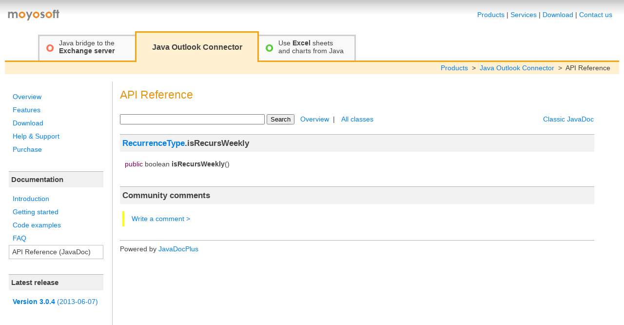

--- FILE ---
content_type: text/html
request_url: http://moyosoft.com/joc/javadocplus/?docclass=com.moyosoft.connector.ms.outlook.recurrence.RecurrenceType&docmember=isRecursWeekly
body_size: 41495
content:
<html>
<head>
<title>Moyosoft - Java Outlook Connector - API Reference</title>
<link rel="stylesheet" href="../../css/default.css" type="text/css" media="all"></link>
<style type="text/css" media="all">@import url("../../css/default.css");</style>
<meta http-equiv="content-type" content="text/html; charset=iso-8859-1" />
<meta name="MSSmartTagsPreventParsing" content="TRUE" />
<meta http-equiv="expires" content="-1" />
<meta http-equiv= "pragma" content="no-cache" />
<meta name="robots" content="all" />
<meta name="description" content="Moyosoft" />
<link rel="stylesheet" href="../../[apps]/javadocplus/jdp.css" type="text/css" media="all"></link><style type="text/css" media="all">@import url("../../[apps]/javadocplus/jdp.css");</style><script language="JavaScript" src="../../[apps]/javadocplus/jdp.js" type="text/javascript"></script><title>JavaDocPlus</title>
<script language="JavaScript" type="text/javascript">
var _jdp_allclsmenu_o=new com_moyosoft_jdplus_ui_menu_MenuLinkClient(); _jdp_allclsmenu_o.c_g('_jdp_allclsmenu');
</script></head><body><div class="body_content">
<div style="height: 62px; width: 100%; background: url('../../home/logo_background.png') top repeat #FFFFFF;"><div style="padding: 20px 8px 0px 16px; margin: 0px;"><div style="width: 100%;">
<table border=0 cellspacing=0 cellpadding=0 width="100%"><tr><td align=left valign=top><a href="http://www.moyosoft.com/"><img src="../../imgs/logo_moyosoft.png" alt="Moyosoft" width="109" height="22" border="0"></a></td><td align=right valign=top>
<a href="../../products/">Products</a> | <a href="../../services/">Services</a> | <a href="../../download/">Download</a> | <a href="../../contact/">Contact us</a> &nbsp;&nbsp;&nbsp;
</td></tr></table></div></div></div>
<div style="margin: 2px 10px 15px 10px;"><div style="width: 100%;"><table border=0 cellspacing=0 cellpadding=0 width="100%"><tr><td align=left valign=top width=760><table border=0 cellspacing=0 cellpadding=0 width=760><tr><td align=left valign=bottom width=70><div style="height: 10px; border-bottom: 3px solid #F5A510;"></div></td><td align=left valign=bottom width=200><div style="border-bottom: 3px solid #F5A510;"><div style="background: #FAFAFA; border-top: 3px solid #CFCFCF; border-left: 3px solid #CFCFCF;"><div style="height: 50px;"><div style="padding: 6px 0px 6px 0px; margin-left: 40px; position: relative; line-height: 1.2;"><div style="color: #FF7050; font-weight: bold; font-size: 48px; position: absolute; top: 5px; left: -28px;">°</div><a href="../../jbex/" class="textlink">Java bridge to the<br><b>Exchange server</b></a></div></div></div></div></td><td align=center valign=middle width=250<div style="background: #FEF0D0; border-top: 3px solid #F5A510; border-left: 3px solid #F5A510; border-right: 3px solid #F5A510; align: center; valign: middle;"><div style="height: 60px;"><div class="tab_selected_title">Java Outlook Connector</div></div></div></td><td align=left valign=bottom width=200><div style="border-bottom: 3px solid #F5A510;"><div style="background: #FAFAFA; border-top: 3px solid #CFCFCF; border-right: 3px solid #CFCFCF;"><div style="height: 50px;"><div style="padding: 6px 0px 6px 0px; margin-left: 40px; position: relative; line-height: 1.2;"><div style="color: #50D030; font-weight: bold; font-size: 48px; position: absolute; top: 5px; left: -28px;">°</div><a href="../../jec/" class="textlink">Use <b>Excel</b> sheets<br>and charts from Java</a></div></div></div></div></td><td align=left valign=bottom width=40><div style="height: 10px; border-bottom: 3px solid #F5A510;"></div></td></tr></table></td><td align=left valign=bottom width="100%"><div style="height: 13px; border-bottom: 3px solid #F5A510;"></div></td></tr><tr height=13><td colspan=2 align=left valign=top width="100%" height=13 bgcolor=#FEF0D0><div style="padding: 2px; color: #404040; text-align: right;"><a href="../../products/">Products</a> &nbsp;&gt;&nbsp; <a href="../../joc/">Java Outlook Connector</a> &nbsp;&gt;&nbsp; API Reference &nbsp;&nbsp;&nbsp;</div></td></tr></table></div></div><div style="width: 100%;"><table border="0" cellpadding="0" cellspacing="0" width="100%">
<tr><td width="230" height="100%" align="left" valign="top">
<div id="left_menu_container"><div id="left_menu">
<div class="menu_item">&nbsp;<a href="../../joc/">Overview</a></div><div class="menu_item">&nbsp;<a href="../../joc/features/">Features</a></div><div class="menu_item">&nbsp;<a href="../../joc/download/">Download</a></div><div class="menu_item">&nbsp;<a href="../../contact/">Help &amp; Support</a></div><div class="menu_item">&nbsp;<a href="../../joc/buy/">Purchase</a></div><br><h1>Documentation</h1><div class="menu_item">&nbsp;<a href="../../joc/doc/">Introduction</a></div><div class="menu_item">&nbsp;<a href="../../joc/getstarted/">Getting started</a></div><div class="menu_item">&nbsp;<a href="../../joc/examples/">Code examples</a></div><div class="menu_item">&nbsp;<a href="../../joc/faq/">FAQ</a></div><div class="menu_selected_item">&nbsp;API Reference (JavaDoc)</div><br><h1>Latest release</h1><div class="menu_item">&nbsp;<a href="../../joc/download/"><strong>Version 3.0.4</strong> (2013-06-07)</a></div><br></div></div></td>
<td align="left" valign="top">
<div id="main_content"><div id="main_content_container">
<div class="page_title" style="color: #E59510;">API Reference</div><div class="jdp_body"><div style="width: 100%;"><table cellspacing=0 cellpadding=0 border=0 width="100%"><tr><td align=left valign=middle><table cellspacing=0 cellpadding=0 border=0><tr><td align=left valign=middle><form name="docsearchform" id="docsearchform" method="GET" action="/joc/javadocplus/" style="margin: 0px; padding: 0px;"><input type="text" name="docsearch" id="docsearch" size="35" value="" onKeyPress="return com_moyokit_framework_web_JsUtil.checkEnter(document.docsearchform, event);"> <input type="submit" value="Search">&nbsp;&nbsp;&nbsp;</form></td><td align=left valign=middle><a href="/joc/javadocplus/">Overview</a>&nbsp;&nbsp;|&nbsp;&nbsp;</td><td align=left valign=middle><div id="_jdp_allclsmenu_link" class="jdp_menu_link"><a href="/joc/javadocplus/?docclass=all" onMouseOver="_jdp_allclsmenu_o.openPopup(); return false;">All classes</a></div><div id="_jdp_allclsmenu_popup" class="jdp_menu_popup" style="position: absolute; visibility: hidden; overflow: visible;"><div style="overflow: auto; width: 250px; height: 360px;"><div id="_jdp_allclsmenu_popup_1" class="jdp_menu_item"><a style="display: block;" id="_jdp_allclsmenu_popup_link_1" href="/joc/javadocplus/?docclass=com.moyosoft.connector.ms.outlook.account.Account">Account</a></div><div id="_jdp_allclsmenu_popup_2" class="jdp_menu_item"><a style="display: block;" id="_jdp_allclsmenu_popup_link_2" href="/joc/javadocplus/?docclass=com.moyosoft.connector.ms.outlook.account.AccountsCollection">AccountsCollection</a></div><div id="_jdp_allclsmenu_popup_3" class="jdp_menu_item"><a style="display: block;" id="_jdp_allclsmenu_popup_link_3" href="/joc/javadocplus/?docclass=com.moyosoft.connector.ms.outlook.account.AccountType">AccountType</a></div><div id="_jdp_allclsmenu_popup_4" class="jdp_menu_item"><a style="display: block;" id="_jdp_allclsmenu_popup_link_4" href="/joc/javadocplus/?docclass=com.moyosoft.connector.ms.outlook.addressentry.AddressEntriesCollection">AddressEntriesCollection</a></div><div id="_jdp_allclsmenu_popup_5" class="jdp_menu_item"><a style="display: block;" id="_jdp_allclsmenu_popup_link_5" href="/joc/javadocplus/?docclass=com.moyosoft.connector.ms.outlook.addressentry.AddressEntry">AddressEntry</a></div><div id="_jdp_allclsmenu_popup_6" class="jdp_menu_item"><a style="display: block;" id="_jdp_allclsmenu_popup_link_6" href="/joc/javadocplus/?docclass=com.moyosoft.connector.ms.outlook.addressentry.AddressList">AddressList</a></div><div id="_jdp_allclsmenu_popup_7" class="jdp_menu_item"><a style="display: block;" id="_jdp_allclsmenu_popup_link_7" href="/joc/javadocplus/?docclass=com.moyosoft.connector.ms.outlook.addressentry.AddressListsCollection">AddressListsCollection</a></div><div id="_jdp_allclsmenu_popup_8" class="jdp_menu_item"><a style="display: block;" id="_jdp_allclsmenu_popup_link_8" href="/joc/javadocplus/?docclass=com.moyosoft.connector.ms.outlook.attachment.AttachmentsCollection">AttachmentsCollection</a></div><div id="_jdp_allclsmenu_popup_9" class="jdp_menu_item"><a style="display: block;" id="_jdp_allclsmenu_popup_link_9" href="/joc/javadocplus/?docclass=com.moyosoft.connector.ms.outlook.attachment.AttachmentsIterator">AttachmentsIterator</a></div><div id="_jdp_allclsmenu_popup_10" class="jdp_menu_item"><a style="display: block;" id="_jdp_allclsmenu_popup_link_10" href="/joc/javadocplus/?docclass=com.moyosoft.connector.ms.outlook.attachment.AttachmentType">AttachmentType</a></div><div id="_jdp_allclsmenu_popup_11" class="jdp_menu_item"><a style="display: block;" id="_jdp_allclsmenu_popup_link_11" href="/joc/javadocplus/?docclass=com.moyosoft.connector.ms.outlook.mail.BodyFormat">BodyFormat</a></div><div id="_jdp_allclsmenu_popup_12" class="jdp_menu_item"><a style="display: block;" id="_jdp_allclsmenu_popup_link_12" href="/joc/javadocplus/?docclass=com.moyosoft.connector.ms.outlook.appointment.BusyStatus">BusyStatus</a></div><div id="_jdp_allclsmenu_popup_13" class="jdp_menu_item"><a style="display: block;" id="_jdp_allclsmenu_popup_link_13" href="/joc/javadocplus/?docclass=com.moyosoft.connector.ms.outlook.item.Conflict">Conflict</a></div><div id="_jdp_allclsmenu_popup_14" class="jdp_menu_item"><a style="display: block;" id="_jdp_allclsmenu_popup_link_14" href="/joc/javadocplus/?docclass=com.moyosoft.connector.ms.outlook.item.ConflictsCollection">ConflictsCollection</a></div><div id="_jdp_allclsmenu_popup_15" class="jdp_menu_item"><a style="display: block;" id="_jdp_allclsmenu_popup_link_15" href="/joc/javadocplus/?docclass=com.moyosoft.connector.ms.outlook.recurrence.DaysOfWeek">DaysOfWeek</a></div><div id="_jdp_allclsmenu_popup_16" class="jdp_menu_item"><a style="display: block;" id="_jdp_allclsmenu_popup_link_16" href="/joc/javadocplus/?docclass=com.moyosoft.connector.ms.outlook.item.DefaultOutlookItem">DefaultOutlookItem</a></div><div id="_jdp_allclsmenu_popup_17" class="jdp_menu_item"><a style="display: block;" id="_jdp_allclsmenu_popup_link_17" href="/joc/javadocplus/?docclass=com.moyosoft.connector.ms.outlook.item.DisplayType">DisplayType</a></div><div id="_jdp_allclsmenu_popup_18" class="jdp_menu_item"><a style="display: block;" id="_jdp_allclsmenu_popup_link_18" href="/joc/javadocplus/?docclass=com.moyosoft.connector.ms.outlook.item.DownloadState">DownloadState</a></div><div id="_jdp_allclsmenu_popup_19" class="jdp_menu_item"><a style="display: block;" id="_jdp_allclsmenu_popup_link_19" href="/joc/javadocplus/?docclass=com.moyosoft.connector.ms.outlook.ui.EditorType">EditorType</a></div><div id="_jdp_allclsmenu_popup_20" class="jdp_menu_item"><a style="display: block;" id="_jdp_allclsmenu_popup_link_20" href="/joc/javadocplus/?docclass=com.moyosoft.connector.ms.outlook.recurrence.ExceptionsCollection">ExceptionsCollection</a></div><div id="_jdp_allclsmenu_popup_21" class="jdp_menu_item"><a style="display: block;" id="_jdp_allclsmenu_popup_link_21" href="/joc/javadocplus/?docclass=com.moyosoft.connector.ms.outlook.ui.Explorer">Explorer</a></div><div id="_jdp_allclsmenu_popup_22" class="jdp_menu_item"><a style="display: block;" id="_jdp_allclsmenu_popup_link_22" href="/joc/javadocplus/?docclass=com.moyosoft.connector.ms.outlook.ui.ExplorersCollection">ExplorersCollection</a></div><div id="_jdp_allclsmenu_popup_23" class="jdp_menu_item"><a style="display: block;" id="_jdp_allclsmenu_popup_link_23" href="/joc/javadocplus/?docclass=com.moyosoft.connector.ms.outlook.item.FlagIcon">FlagIcon</a></div><div id="_jdp_allclsmenu_popup_24" class="jdp_menu_item"><a style="display: block;" id="_jdp_allclsmenu_popup_link_24" href="/joc/javadocplus/?docclass=com.moyosoft.connector.ms.outlook.item.FlagStatus">FlagStatus</a></div><div id="_jdp_allclsmenu_popup_25" class="jdp_menu_item"><a style="display: block;" id="_jdp_allclsmenu_popup_link_25" href="/joc/javadocplus/?docclass=com.moyosoft.connector.ms.outlook.ui.FolderDisplayMode">FolderDisplayMode</a></div><div id="_jdp_allclsmenu_popup_26" class="jdp_menu_item"><a style="display: block;" id="_jdp_allclsmenu_popup_link_26" href="/joc/javadocplus/?docclass=com.moyosoft.connector.ms.outlook.folder.FoldersCollection">FoldersCollection</a></div><div id="_jdp_allclsmenu_popup_27" class="jdp_menu_item"><a style="display: block;" id="_jdp_allclsmenu_popup_link_27" href="/joc/javadocplus/?docclass=com.moyosoft.connector.ms.outlook.folder.FoldersIterator">FoldersIterator</a></div><div id="_jdp_allclsmenu_popup_28" class="jdp_menu_item"><a style="display: block;" id="_jdp_allclsmenu_popup_link_28" href="/joc/javadocplus/?docclass=com.moyosoft.connector.ms.outlook.folder.FolderStoreType">FolderStoreType</a></div><div id="_jdp_allclsmenu_popup_29" class="jdp_menu_item"><a style="display: block;" id="_jdp_allclsmenu_popup_link_29" href="/joc/javadocplus/?docclass=com.moyosoft.connector.ms.outlook.folder.FolderType">FolderType</a></div><div id="_jdp_allclsmenu_popup_30" class="jdp_menu_item"><a style="display: block;" id="_jdp_allclsmenu_popup_link_30" href="/joc/javadocplus/?docclass=com.moyosoft.connector.ms.outlook.contact.FollowUpStatus">FollowUpStatus</a></div><div id="_jdp_allclsmenu_popup_31" class="jdp_menu_item"><a style="display: block;" id="_jdp_allclsmenu_popup_link_31" href="/joc/javadocplus/?docclass=com.moyosoft.connector.ms.outlook.ui.FormDescription">FormDescription</a></div><div id="_jdp_allclsmenu_popup_32" class="jdp_menu_item"><a style="display: block;" id="_jdp_allclsmenu_popup_link_32" href="/joc/javadocplus/?docclass=com.moyosoft.connector.ms.outlook.ui.FormRegistry">FormRegistry</a></div><div id="_jdp_allclsmenu_popup_33" class="jdp_menu_item"><a style="display: block;" id="_jdp_allclsmenu_popup_link_33" href="/joc/javadocplus/?docclass=com.moyosoft.connector.ms.outlook.item.Gender">Gender</a></div><div id="_jdp_allclsmenu_popup_34" class="jdp_menu_item"><a style="display: block;" id="_jdp_allclsmenu_popup_link_34" href="/joc/javadocplus/?docclass=com.moyosoft.connector.ms.outlook.attachment.IAttachmentsContainer">IAttachmentsContainer</a></div><div id="_jdp_allclsmenu_popup_35" class="jdp_menu_item"><a style="display: block;" id="_jdp_allclsmenu_popup_link_35" href="/joc/javadocplus/?docclass=com.moyosoft.connector.ms.outlook.item.ImportanceType">ImportanceType</a></div><div id="_jdp_allclsmenu_popup_36" class="jdp_menu_item"><a style="display: block;" id="_jdp_allclsmenu_popup_link_36" href="/joc/javadocplus/?docclass=com.moyosoft.connector.ms.outlook.ui.Inspector">Inspector</a></div><div id="_jdp_allclsmenu_popup_37" class="jdp_menu_item"><a style="display: block;" id="_jdp_allclsmenu_popup_link_37" href="/joc/javadocplus/?docclass=com.moyosoft.connector.ms.outlook.ui.InspectorClose">InspectorClose</a></div><div id="_jdp_allclsmenu_popup_38" class="jdp_menu_item"><a style="display: block;" id="_jdp_allclsmenu_popup_link_38" href="/joc/javadocplus/?docclass=com.moyosoft.connector.ms.outlook.ui.InspectorsCollection">InspectorsCollection</a></div><div id="_jdp_allclsmenu_popup_39" class="jdp_menu_item"><a style="display: block;" id="_jdp_allclsmenu_popup_link_39" href="/joc/javadocplus/?docclass=com.moyosoft.connector.ms.outlook.properties.ItemPropertiesCollection">ItemPropertiesCollection</a></div><div id="_jdp_allclsmenu_popup_40" class="jdp_menu_item"><a style="display: block;" id="_jdp_allclsmenu_popup_link_40" href="/joc/javadocplus/?docclass=com.moyosoft.connector.ms.outlook.item.ItemsCollection">ItemsCollection</a></div><div id="_jdp_allclsmenu_popup_41" class="jdp_menu_item"><a style="display: block;" id="_jdp_allclsmenu_popup_link_41" href="/joc/javadocplus/?docclass=com.moyosoft.connector.ms.outlook.item.ItemsIterator">ItemsIterator</a></div><div id="_jdp_allclsmenu_popup_42" class="jdp_menu_item"><a style="display: block;" id="_jdp_allclsmenu_popup_link_42" href="/joc/javadocplus/?docclass=com.moyosoft.connector.ms.outlook.item.ItemType">ItemType</a></div><div id="_jdp_allclsmenu_popup_43" class="jdp_menu_item"><a style="display: block;" id="_jdp_allclsmenu_popup_link_43" href="/joc/javadocplus/?docclass=com.moyosoft.connector.ms.outlook.recipient.JournalRecipientType">JournalRecipientType</a></div><div id="_jdp_allclsmenu_popup_44" class="jdp_menu_item"><a style="display: block;" id="_jdp_allclsmenu_popup_link_44" href="/joc/javadocplus/?docclass=com.moyosoft.connector.exception.LibraryNotFoundException">LibraryNotFoundException</a></div><div id="_jdp_allclsmenu_popup_45" class="jdp_menu_item"><a style="display: block;" id="_jdp_allclsmenu_popup_link_45" href="/joc/javadocplus/?docclass=com.moyosoft.connector.ms.outlook.item.LinksCollection">LinksCollection</a></div><div id="_jdp_allclsmenu_popup_46" class="jdp_menu_item"><a style="display: block;" id="_jdp_allclsmenu_popup_link_46" href="/joc/javadocplus/?docclass=com.moyosoft.connector.ms.outlook.contact.MailingAddressType">MailingAddressType</a></div><div id="_jdp_allclsmenu_popup_47" class="jdp_menu_item"><a style="display: block;" id="_jdp_allclsmenu_popup_link_47" href="/joc/javadocplus/?docclass=com.moyosoft.connector.ms.outlook.recipient.MailRecipientType">MailRecipientType</a></div><div id="_jdp_allclsmenu_popup_48" class="jdp_menu_item"><a style="display: block;" id="_jdp_allclsmenu_popup_link_48" href="/joc/javadocplus/?docclass=com.moyosoft.connector.ms.outlook.recipient.MeetingRecipientType">MeetingRecipientType</a></div><div id="_jdp_allclsmenu_popup_49" class="jdp_menu_item"><a style="display: block;" id="_jdp_allclsmenu_popup_link_49" href="/joc/javadocplus/?docclass=com.moyosoft.connector.ms.outlook.meeting.MeetingResponse">MeetingResponse</a></div><div id="_jdp_allclsmenu_popup_50" class="jdp_menu_item"><a style="display: block;" id="_jdp_allclsmenu_popup_link_50" href="/joc/javadocplus/?docclass=com.moyosoft.connector.ms.outlook.meeting.MeetingStatus">MeetingStatus</a></div><div id="_jdp_allclsmenu_popup_51" class="jdp_menu_item"><a style="display: block;" id="_jdp_allclsmenu_popup_link_51" href="/joc/javadocplus/?docclass=com.moyosoft.connector.ms.outlook.appointment.NetMeetingType">NetMeetingType</a></div><div id="_jdp_allclsmenu_popup_52" class="jdp_menu_item"><a style="display: block;" id="_jdp_allclsmenu_popup_link_52" href="/joc/javadocplus/?docclass=com.moyosoft.connector.ms.outlook.note.NoteColor">NoteColor</a></div><div id="_jdp_allclsmenu_popup_53" class="jdp_menu_item"><a style="display: block;" id="_jdp_allclsmenu_popup_link_53" href="/joc/javadocplus/?docclass=com.moyosoft.connector.ms.outlook.Outlook">Outlook</a></div><div id="_jdp_allclsmenu_popup_54" class="jdp_menu_item"><a style="display: block;" id="_jdp_allclsmenu_popup_link_54" href="/joc/javadocplus/?docclass=com.moyosoft.connector.ms.outlook.appointment.OutlookAppointment">OutlookAppointment</a></div><div id="_jdp_allclsmenu_popup_55" class="jdp_menu_item"><a style="display: block;" id="_jdp_allclsmenu_popup_link_55" href="/joc/javadocplus/?docclass=com.moyosoft.connector.ms.outlook.recipient.OutlookAppointmentRecipient">OutlookAppointmentRecipient</a></div><div id="_jdp_allclsmenu_popup_56" class="jdp_menu_item"><a style="display: block;" id="_jdp_allclsmenu_popup_link_56" href="/joc/javadocplus/?docclass=com.moyosoft.connector.ms.outlook.attachment.OutlookAttachment">OutlookAttachment</a></div><div id="_jdp_allclsmenu_popup_57" class="jdp_menu_item"><a style="display: block;" id="_jdp_allclsmenu_popup_link_57" href="/joc/javadocplus/?docclass=com.moyosoft.connector.ms.outlook.ui.OutlookBarGroup">OutlookBarGroup</a></div><div id="_jdp_allclsmenu_popup_58" class="jdp_menu_item"><a style="display: block;" id="_jdp_allclsmenu_popup_link_58" href="/joc/javadocplus/?docclass=com.moyosoft.connector.ms.outlook.ui.OutlookBarGroupsCollection">OutlookBarGroupsCollection</a></div><div id="_jdp_allclsmenu_popup_59" class="jdp_menu_item"><a style="display: block;" id="_jdp_allclsmenu_popup_link_59" href="/joc/javadocplus/?docclass=com.moyosoft.connector.ms.outlook.ui.OutlookBarPane">OutlookBarPane</a></div><div id="_jdp_allclsmenu_popup_60" class="jdp_menu_item"><a style="display: block;" id="_jdp_allclsmenu_popup_link_60" href="/joc/javadocplus/?docclass=com.moyosoft.connector.ms.outlook.ui.OutlookBarShortcut">OutlookBarShortcut</a></div><div id="_jdp_allclsmenu_popup_61" class="jdp_menu_item"><a style="display: block;" id="_jdp_allclsmenu_popup_link_61" href="/joc/javadocplus/?docclass=com.moyosoft.connector.ms.outlook.ui.OutlookBarShortcutsCollection">OutlookBarShortcutsCollection</a></div><div id="_jdp_allclsmenu_popup_62" class="jdp_menu_item"><a style="display: block;" id="_jdp_allclsmenu_popup_link_62" href="/joc/javadocplus/?docclass=com.moyosoft.connector.ms.outlook.ui.OutlookBarStorage">OutlookBarStorage</a></div><div id="_jdp_allclsmenu_popup_63" class="jdp_menu_item"><a style="display: block;" id="_jdp_allclsmenu_popup_link_63" href="/joc/javadocplus/?docclass=com.moyosoft.connector.ms.outlook.ui.OutlookBarViewType">OutlookBarViewType</a></div><div id="_jdp_allclsmenu_popup_64" class="jdp_menu_item"><a style="display: block;" id="_jdp_allclsmenu_popup_link_64" href="/joc/javadocplus/?docclass=com.moyosoft.connector.ms.outlook.contact.OutlookContact">OutlookContact</a></div><div id="_jdp_allclsmenu_popup_65" class="jdp_menu_item"><a style="display: block;" id="_jdp_allclsmenu_popup_link_65" href="/joc/javadocplus/?docclass=com.moyosoft.connector.ms.outlook.distlist.OutlookDistributionList">OutlookDistributionList</a></div><div id="_jdp_allclsmenu_popup_66" class="jdp_menu_item"><a style="display: block;" id="_jdp_allclsmenu_popup_link_66" href="/joc/javadocplus/?docclass=com.moyosoft.connector.ms.outlook.document.OutlookDocument">OutlookDocument</a></div><div id="_jdp_allclsmenu_popup_67" class="jdp_menu_item"><a style="display: block;" id="_jdp_allclsmenu_popup_link_67" href="/joc/javadocplus/?docclass=com.moyosoft.connector.ms.outlook.folder.OutlookFolder">OutlookFolder</a></div><div id="_jdp_allclsmenu_popup_68" class="jdp_menu_item"><a style="display: block;" id="_jdp_allclsmenu_popup_link_68" href="/joc/javadocplus/?docclass=com.moyosoft.connector.ms.outlook.folder.OutlookFolderID">OutlookFolderID</a></div><div id="_jdp_allclsmenu_popup_69" class="jdp_menu_item"><a style="display: block;" id="_jdp_allclsmenu_popup_link_69" href="/joc/javadocplus/?docclass=com.moyosoft.connector.ms.outlook.item.OutlookItem">OutlookItem</a></div><div id="_jdp_allclsmenu_popup_70" class="jdp_menu_item"><a style="display: block;" id="_jdp_allclsmenu_popup_link_70" href="/joc/javadocplus/?docclass=com.moyosoft.connector.ms.outlook.item.OutlookItemID">OutlookItemID</a></div><div id="_jdp_allclsmenu_popup_71" class="jdp_menu_item"><a style="display: block;" id="_jdp_allclsmenu_popup_link_71" href="/joc/javadocplus/?docclass=com.moyosoft.connector.ms.outlook.properties.OutlookItemProperty">OutlookItemProperty</a></div><div id="_jdp_allclsmenu_popup_72" class="jdp_menu_item"><a style="display: block;" id="_jdp_allclsmenu_popup_link_72" href="/joc/javadocplus/?docclass=com.moyosoft.connector.ms.outlook.item.OutlookItemType">OutlookItemType</a></div><div id="_jdp_allclsmenu_popup_73" class="jdp_menu_item"><a style="display: block;" id="_jdp_allclsmenu_popup_link_73" href="/joc/javadocplus/?docclass=com.moyosoft.connector.ms.outlook.journal.OutlookJournal">OutlookJournal</a></div><div id="_jdp_allclsmenu_popup_74" class="jdp_menu_item"><a style="display: block;" id="_jdp_allclsmenu_popup_link_74" href="/joc/javadocplus/?docclass=com.moyosoft.connector.ms.outlook.recipient.OutlookJournalRecipient">OutlookJournalRecipient</a></div><div id="_jdp_allclsmenu_popup_75" class="jdp_menu_item"><a style="display: block;" id="_jdp_allclsmenu_popup_link_75" href="/joc/javadocplus/?docclass=com.moyosoft.connector.ms.outlook.item.OutlookLink">OutlookLink</a></div><div id="_jdp_allclsmenu_popup_76" class="jdp_menu_item"><a style="display: block;" id="_jdp_allclsmenu_popup_link_76" href="/joc/javadocplus/?docclass=com.moyosoft.connector.ms.outlook.mail.OutlookMail">OutlookMail</a></div><div id="_jdp_allclsmenu_popup_77" class="jdp_menu_item"><a style="display: block;" id="_jdp_allclsmenu_popup_link_77" href="/joc/javadocplus/?docclass=com.moyosoft.connector.ms.outlook.recipient.OutlookMailRecipient">OutlookMailRecipient</a></div><div id="_jdp_allclsmenu_popup_78" class="jdp_menu_item"><a style="display: block;" id="_jdp_allclsmenu_popup_link_78" href="/joc/javadocplus/?docclass=com.moyosoft.connector.ms.outlook.meeting.OutlookMeeting">OutlookMeeting</a></div><div id="_jdp_allclsmenu_popup_79" class="jdp_menu_item"><a style="display: block;" id="_jdp_allclsmenu_popup_link_79" href="/joc/javadocplus/?docclass=com.moyosoft.connector.ms.outlook.recipient.OutlookMeetingRecipient">OutlookMeetingRecipient</a></div><div id="_jdp_allclsmenu_popup_80" class="jdp_menu_item"><a style="display: block;" id="_jdp_allclsmenu_popup_link_80" href="/joc/javadocplus/?docclass=com.moyosoft.connector.ms.outlook.note.OutlookNote">OutlookNote</a></div><div id="_jdp_allclsmenu_popup_81" class="jdp_menu_item"><a style="display: block;" id="_jdp_allclsmenu_popup_link_81" href="/joc/javadocplus/?docclass=com.moyosoft.connector.ms.outlook.post.OutlookPost">OutlookPost</a></div><div id="_jdp_allclsmenu_popup_82" class="jdp_menu_item"><a style="display: block;" id="_jdp_allclsmenu_popup_link_82" href="/joc/javadocplus/?docclass=com.moyosoft.connector.ms.outlook.recipient.OutlookRecipient">OutlookRecipient</a></div><div id="_jdp_allclsmenu_popup_83" class="jdp_menu_item"><a style="display: block;" id="_jdp_allclsmenu_popup_link_83" href="/joc/javadocplus/?docclass=com.moyosoft.connector.ms.outlook.remote.OutlookRemoteItem">OutlookRemoteItem</a></div><div id="_jdp_allclsmenu_popup_84" class="jdp_menu_item"><a style="display: block;" id="_jdp_allclsmenu_popup_link_84" href="/joc/javadocplus/?docclass=com.moyosoft.connector.ms.outlook.mail.OutlookReport">OutlookReport</a></div><div id="_jdp_allclsmenu_popup_85" class="jdp_menu_item"><a style="display: block;" id="_jdp_allclsmenu_popup_link_85" href="/joc/javadocplus/?docclass=com.moyosoft.connector.ms.outlook.task.OutlookTask">OutlookTask</a></div><div id="_jdp_allclsmenu_popup_86" class="jdp_menu_item"><a style="display: block;" id="_jdp_allclsmenu_popup_link_86" href="/joc/javadocplus/?docclass=com.moyosoft.connector.ms.outlook.recipient.OutlookTaskRecipient">OutlookTaskRecipient</a></div><div id="_jdp_allclsmenu_popup_87" class="jdp_menu_item"><a style="display: block;" id="_jdp_allclsmenu_popup_link_87" href="/joc/javadocplus/?docclass=com.moyosoft.connector.ms.outlook.task.OutlookTaskRequest">OutlookTaskRequest</a></div><div id="_jdp_allclsmenu_popup_88" class="jdp_menu_item"><a style="display: block;" id="_jdp_allclsmenu_popup_link_88" href="/joc/javadocplus/?docclass=com.moyosoft.connector.ms.outlook.task.OutlookTaskRequestAccept">OutlookTaskRequestAccept</a></div><div id="_jdp_allclsmenu_popup_89" class="jdp_menu_item"><a style="display: block;" id="_jdp_allclsmenu_popup_link_89" href="/joc/javadocplus/?docclass=com.moyosoft.connector.ms.outlook.task.OutlookTaskRequestDecline">OutlookTaskRequestDecline</a></div><div id="_jdp_allclsmenu_popup_90" class="jdp_menu_item"><a style="display: block;" id="_jdp_allclsmenu_popup_link_90" href="/joc/javadocplus/?docclass=com.moyosoft.connector.ms.outlook.task.OutlookTaskRequestUpdate">OutlookTaskRequestUpdate</a></div><div id="_jdp_allclsmenu_popup_91" class="jdp_menu_item"><a style="display: block;" id="_jdp_allclsmenu_popup_link_91" href="/joc/javadocplus/?docclass=com.moyosoft.connector.ms.outlook.properties.OutlookUserProperty">OutlookUserProperty</a></div><div id="_jdp_allclsmenu_popup_92" class="jdp_menu_item"><a style="display: block;" id="_jdp_allclsmenu_popup_link_92" href="/joc/javadocplus/?docclass=com.moyosoft.connector.ms.outlook.ui.OutlookWindow">OutlookWindow</a></div><div id="_jdp_allclsmenu_popup_93" class="jdp_menu_item"><a style="display: block;" id="_jdp_allclsmenu_popup_link_93" href="/joc/javadocplus/?docclass=com.moyosoft.connector.ms.outlook.ui.OutlookWindowType">OutlookWindowType</a></div><div id="_jdp_allclsmenu_popup_94" class="jdp_menu_item"><a style="display: block;" id="_jdp_allclsmenu_popup_link_94" href="/joc/javadocplus/?docclass=com.moyosoft.connector.ms.outlook.ui.Pane">Pane</a></div><div id="_jdp_allclsmenu_popup_95" class="jdp_menu_item"><a style="display: block;" id="_jdp_allclsmenu_popup_link_95" href="/joc/javadocplus/?docclass=com.moyosoft.connector.ms.outlook.ui.PanesCollection">PanesCollection</a></div><div id="_jdp_allclsmenu_popup_96" class="jdp_menu_item"><a style="display: block;" id="_jdp_allclsmenu_popup_link_96" href="/joc/javadocplus/?docclass=com.moyosoft.connector.ms.outlook.mail.Permission">Permission</a></div><div id="_jdp_allclsmenu_popup_97" class="jdp_menu_item"><a style="display: block;" id="_jdp_allclsmenu_popup_link_97" href="/joc/javadocplus/?docclass=com.moyosoft.connector.ms.outlook.mail.PermissionService">PermissionService</a></div><div id="_jdp_allclsmenu_popup_98" class="jdp_menu_item"><a style="display: block;" id="_jdp_allclsmenu_popup_link_98" href="/joc/javadocplus/?docclass=com.moyosoft.connector.ms.outlook.properties.PropertyAccessor">PropertyAccessor</a></div><div id="_jdp_allclsmenu_popup_99" class="jdp_menu_item"><a style="display: block;" id="_jdp_allclsmenu_popup_link_99" href="/joc/javadocplus/?docclass=com.moyosoft.connector.ms.outlook.recipient.RecipientsCollection">RecipientsCollection</a></div><div id="_jdp_allclsmenu_popup_100" class="jdp_menu_item"><a style="display: block;" id="_jdp_allclsmenu_popup_link_100" href="/joc/javadocplus/?docclass=com.moyosoft.connector.ms.outlook.recurrence.RecurrenceException">RecurrenceException</a></div><div id="_jdp_allclsmenu_popup_101" class="jdp_menu_item"><a style="display: block;" id="_jdp_allclsmenu_popup_link_101" href="/joc/javadocplus/?docclass=com.moyosoft.connector.ms.outlook.recurrence.RecurrencePattern">RecurrencePattern</a></div><div id="_jdp_allclsmenu_popup_102" class="jdp_menu_item"><a style="display: block;" id="_jdp_allclsmenu_popup_link_102" href="/joc/javadocplus/?docclass=com.moyosoft.connector.ms.outlook.recurrence.RecurrenceState">RecurrenceState</a></div><div id="_jdp_allclsmenu_popup_103" class="jdp_menu_item"><a style="display: block;" id="_jdp_allclsmenu_popup_link_103" href="/joc/javadocplus/?docclass=com.moyosoft.connector.ms.outlook.recurrence.RecurrenceType">RecurrenceType</a></div><div id="_jdp_allclsmenu_popup_104" class="jdp_menu_item"><a style="display: block;" id="_jdp_allclsmenu_popup_link_104" href="/joc/javadocplus/?docclass=com.moyosoft.connector.registry.Registry">Registry</a></div><div id="_jdp_allclsmenu_popup_105" class="jdp_menu_item"><a style="display: block;" id="_jdp_allclsmenu_popup_link_105" href="/joc/javadocplus/?docclass=com.moyosoft.connector.registry.RegistryException">RegistryException</a></div><div id="_jdp_allclsmenu_popup_106" class="jdp_menu_item"><a style="display: block;" id="_jdp_allclsmenu_popup_link_106" href="/joc/javadocplus/?docclass=com.moyosoft.connector.registry.RegistryKey">RegistryKey</a></div><div id="_jdp_allclsmenu_popup_107" class="jdp_menu_item"><a style="display: block;" id="_jdp_allclsmenu_popup_link_107" href="/joc/javadocplus/?docclass=com.moyosoft.connector.registry.RegistryValue">RegistryValue</a></div><div id="_jdp_allclsmenu_popup_108" class="jdp_menu_item"><a style="display: block;" id="_jdp_allclsmenu_popup_link_108" href="/joc/javadocplus/?docclass=com.moyosoft.connector.ms.outlook.reminder.Reminder">Reminder</a></div><div id="_jdp_allclsmenu_popup_109" class="jdp_menu_item"><a style="display: block;" id="_jdp_allclsmenu_popup_link_109" href="/joc/javadocplus/?docclass=com.moyosoft.connector.ms.outlook.reminder.RemindersCollection">RemindersCollection</a></div><div id="_jdp_allclsmenu_popup_110" class="jdp_menu_item"><a style="display: block;" id="_jdp_allclsmenu_popup_link_110" href="/joc/javadocplus/?docclass=com.moyosoft.connector.ms.outlook.remote.RemoteStatus">RemoteStatus</a></div><div id="_jdp_allclsmenu_popup_111" class="jdp_menu_item"><a style="display: block;" id="_jdp_allclsmenu_popup_link_111" href="/joc/javadocplus/?docclass=com.moyosoft.connector.ms.outlook.appointment.ResponseStatus">ResponseStatus</a></div><div id="_jdp_allclsmenu_popup_112" class="jdp_menu_item"><a style="display: block;" id="_jdp_allclsmenu_popup_link_112" href="/joc/javadocplus/?docclass=com.moyosoft.connector.ms.outlook.search.ResultsCollection">ResultsCollection</a></div><div id="_jdp_allclsmenu_popup_113" class="jdp_menu_item"><a style="display: block;" id="_jdp_allclsmenu_popup_link_113" href="/joc/javadocplus/?docclass=com.moyosoft.connector.ms.outlook.item.SaveAsType">SaveAsType</a></div><div id="_jdp_allclsmenu_popup_114" class="jdp_menu_item"><a style="display: block;" id="_jdp_allclsmenu_popup_link_114" href="/joc/javadocplus/?docclass=com.moyosoft.connector.ms.outlook.search.Search">Search</a></div><div id="_jdp_allclsmenu_popup_115" class="jdp_menu_item"><a style="display: block;" id="_jdp_allclsmenu_popup_link_115" href="/joc/javadocplus/?docclass=com.moyosoft.connector.ms.outlook.ui.Selection">Selection</a></div><div id="_jdp_allclsmenu_popup_116" class="jdp_menu_item"><a style="display: block;" id="_jdp_allclsmenu_popup_link_116" href="/joc/javadocplus/?docclass=com.moyosoft.connector.ms.outlook.item.SensitivityType">SensitivityType</a></div><div id="_jdp_allclsmenu_popup_117" class="jdp_menu_item"><a style="display: block;" id="_jdp_allclsmenu_popup_link_117" href="/joc/javadocplus/?docclass=com.moyosoft.connector.ms.outlook.folder.ShowItemCount">ShowItemCount</a></div><div id="_jdp_allclsmenu_popup_118" class="jdp_menu_item"><a style="display: block;" id="_jdp_allclsmenu_popup_link_118" href="/joc/javadocplus/?docclass=com.moyosoft.connector.ms.outlook.addressentry.SortOrder">SortOrder</a></div><div id="_jdp_allclsmenu_popup_119" class="jdp_menu_item"><a style="display: block;" id="_jdp_allclsmenu_popup_link_119" href="/joc/javadocplus/?docclass=com.moyosoft.connector.ms.outlook.StoreType">StoreType</a></div><div id="_jdp_allclsmenu_popup_120" class="jdp_menu_item"><a style="display: block;" id="_jdp_allclsmenu_popup_link_120" href="/joc/javadocplus/?docclass=com.moyosoft.connector.ms.outlook.task.TaskDelegationState">TaskDelegationState</a></div><div id="_jdp_allclsmenu_popup_121" class="jdp_menu_item"><a style="display: block;" id="_jdp_allclsmenu_popup_link_121" href="/joc/javadocplus/?docclass=com.moyosoft.connector.ms.outlook.task.TaskOwnership">TaskOwnership</a></div><div id="_jdp_allclsmenu_popup_122" class="jdp_menu_item"><a style="display: block;" id="_jdp_allclsmenu_popup_link_122" href="/joc/javadocplus/?docclass=com.moyosoft.connector.ms.outlook.recipient.TaskRecipientType">TaskRecipientType</a></div><div id="_jdp_allclsmenu_popup_123" class="jdp_menu_item"><a style="display: block;" id="_jdp_allclsmenu_popup_link_123" href="/joc/javadocplus/?docclass=com.moyosoft.connector.ms.outlook.task.TaskResponseType">TaskResponseType</a></div><div id="_jdp_allclsmenu_popup_124" class="jdp_menu_item"><a style="display: block;" id="_jdp_allclsmenu_popup_link_124" href="/joc/javadocplus/?docclass=com.moyosoft.connector.ms.outlook.task.TaskStatus">TaskStatus</a></div><div id="_jdp_allclsmenu_popup_125" class="jdp_menu_item"><a style="display: block;" id="_jdp_allclsmenu_popup_link_125" href="/joc/javadocplus/?docclass=com.moyosoft.connector.ms.outlook.recipient.TrackingStatus">TrackingStatus</a></div><div id="_jdp_allclsmenu_popup_126" class="jdp_menu_item"><a style="display: block;" id="_jdp_allclsmenu_popup_link_126" href="/joc/javadocplus/?docclass=com.moyosoft.connector.ms.outlook.properties.UserPropertiesCollection">UserPropertiesCollection</a></div><div id="_jdp_allclsmenu_popup_127" class="jdp_menu_item"><a style="display: block;" id="_jdp_allclsmenu_popup_link_127" href="/joc/javadocplus/?docclass=com.moyosoft.connector.ms.outlook.properties.UserPropertyType">UserPropertyType</a></div><div id="_jdp_allclsmenu_popup_128" class="jdp_menu_item"><a style="display: block;" id="_jdp_allclsmenu_popup_link_128" href="/joc/javadocplus/?docclass=com.moyosoft.connector.ms.outlook.ui.View">View</a></div><div id="_jdp_allclsmenu_popup_129" class="jdp_menu_item"><a style="display: block;" id="_jdp_allclsmenu_popup_link_129" href="/joc/javadocplus/?docclass=com.moyosoft.connector.ms.outlook.ui.ViewSaveOption">ViewSaveOption</a></div><div id="_jdp_allclsmenu_popup_130" class="jdp_menu_item"><a style="display: block;" id="_jdp_allclsmenu_popup_link_130" href="/joc/javadocplus/?docclass=com.moyosoft.connector.ms.outlook.ui.ViewsCollection">ViewsCollection</a></div><div id="_jdp_allclsmenu_popup_131" class="jdp_menu_item"><a style="display: block;" id="_jdp_allclsmenu_popup_link_131" href="/joc/javadocplus/?docclass=com.moyosoft.connector.ms.outlook.ui.ViewType">ViewType</a></div><div id="_jdp_allclsmenu_popup_132" class="jdp_menu_item"><a style="display: block;" id="_jdp_allclsmenu_popup_link_132" href="/joc/javadocplus/?docclass=com.moyosoft.connector.ms.outlook.ui.WindowState">WindowState</a></div><div id="_jdp_allclsmenu_popup_133" class="jdp_menu_item"><a style="display: block;" id="_jdp_allclsmenu_popup_link_133" href="/joc/javadocplus/?docclass=com.moyosoft.connector.registry.WinException">WinException</a></div></div></div></td></tr></table></td><td align=right valign=middle><a href="http://www.moyosoft.com/joc/javadoc/">Classic JavaDoc</a></td></tr></table><h1><a href="/joc/javadocplus/?docclass=com.moyosoft.connector.ms.outlook.recurrence.RecurrenceType">RecurrenceType</a>.<b>isRecursWeekly</b></h1><div class="jdp_block"><span class="jdp_keyword">public</span> boolean <b>isRecursWeekly</b>()</div><div class="jdp_posts"><h1>Community comments</h1><div style="padding: 5px 5px 0px 5px;"><div style="width: 100%;"><table border=0 cellspacing=0 cellpadding=0 width="100%"><tr><td width="4" style="background: #FFFF00;"></td><td width="10"></td><td align="left"><div style="padding: 5px;" id="jdp_comment_link"><a href="#" onClick="document.getElementById('jdp_comment_block').style.display = 'block'; document.getElementById('jdp_comment_link').style.display = 'none'; document.getElementById('jdp_comment_email').value = 'spamme@example.com'; document.getElementById('jdp_comment_subject').focus();  return false;">Write a comment &gt;</a></div><div style="display: none;" id="jdp_comment_block"><div style="padding: 5px;"><form method="POST" style="padding: 0px; margin: 0px;" action="/joc/javadocplus/?docclass=com.moyosoft.connector.ms.outlook.recurrence.RecurrenceType&docmember=isRecursWeekly"><input type="hidden" name="jdp_new_comment" id="jdp_new_comment" value="yes"><input type="hidden" name="jdp_request_uid" id="jdp_request_uid" value="1769451991000204"><input type="text" name="jdp_comment_email" id="jdp_comment_email" value="" size="40" style="display: none;"><input type="text" name="jdp_comment_subject" id="jdp_comment_subject" value="Title" size="60"><br><br><textarea rows=16 cols=65 name="jdp_comment_text" id="jdp_comment_text"></textarea><br><br><input type="submit" Value="Post &gt;"> or <a href="#" onClick="document.getElementById('jdp_comment_block').style.display = 'none'; document.getElementById('jdp_comment_link').style.display = 'block'; return false;">Cancel</a></form><p>Please do not ask questions. If you need help or support, contact <a href="mailto:support@moyosoft.com">support@moyosoft.com</a>. Questions, bug reports and feature requests will be deleted.</div></div></td></tr></table></div></div></div><br><hr>Powered by <a href="http://www.moyosoft.com/javadocplus/">JavaDocPlus</a><br></div></div></div></div></td></tr></table></div><br><div style="border-bottom: 1px solid #808080;"><div style="background: #FEF0D0; border-bottom: 3px solid #F5A510;">&nbsp;</div></div>
<div id="footer">
<center><br>
<table border=0 cellspacing=0 cellpadding=20><tr>
<td valign=top>
<div style="text-align: left;">
<div style="font-size: 16px; padding-bottom: 8px;">
<strong><a href="../../products/">Products</a></strong>
</div>
<a href="../../jbex/">Java Bridge to Exchange</a><br>
<a href="../../joc/">Java Outlook Connector</a><br>
<a href="../../jec/">Java Excel Connector</a><br>
</div>
</td>
<td valign=top>
<div style="text-align: left;">
<div style="font-size: 16px; padding-bottom: 8px;">
<strong>Company</strong>
</div>
<a href="../../services/">Our services</a><br>
<a href="../../contact/">Contact us</a><br>
</div>
</td>
<td valign=top>
<div style="text-align: left;">
<div style="font-size: 16px; padding-bottom: 8px;">
<strong><a href="../../download/">Downloads</a></strong>
</div>
</div>
</td>
</tr></table></center>

<br>
<br>
&copy; 2026 Moyosoft. All rights reserved.
<br>
<br>
</div><script type="text/javascript">
var gaJsHost = (("https:" == document.location.protocol) ? "https://ssl." : "http://www.");
document.write(unescape("%3Cscript src='" + gaJsHost + "google-analytics.com/ga.js' type='text/javascript'%3E%3C/script%3E"));
</script>
<script type="text/javascript">
var pageTracker = _gat._getTracker("UA-4092072-1");
pageTracker._initData();
pageTracker._trackPageview();
</script></div></body>
</html>


--- FILE ---
content_type: text/css
request_url: http://moyosoft.com/css/default.css
body_size: 6555
content:
body
{
 font: 14px Arial, Helvetica, sans-serif;
 line-height: 1.5;
 color: #404040;
 margin: 0px 0px 0px 0px;
 padding: 0px;
 background: #FFFFFF;
 border-spacing: 0px;
}

.body_content
{
 background: #FFFFFF;
 width: 100%;
}

td, tr, table
{
 font: 14px Arial, Helvetica, sans-serif;
 line-height: 1.5;
 color: #404040; 
}

a
{
 color: #0080F0;
 text-decoration : none;
}

a:hover
{
 text-decoration : underline;
}

a:visited
{
 c-o-l-o-r: #0030D0;
}

h1
{
 margin-top: 5px;
 margin-bottom: 10px;
 font-weight: bold;
 font-size: 17px;
 border-bottom: 1px solid #808080;
}

h2
{
 margin: 10px 5px 10px 10px;
 border-bottom: 1px solid #808080;
 font-size: 15px;
}

h3
{
 margin: 10px 5px 20px 0px;
 border-bottom: 1px dotted #808080;
 font-size: 15px;
}

hr
{
 color: #B0B0B0;
 background-color: #B0B0B0;
 height: 1px;
 border: 0;
}

ul
{
padding: 0px;
margin-left: 20px;
margin-right: 10px;
margin-top: 6px;
margin-bottom: 5px;
}

.right_text
{
 margin: 10px 5px 10px 10px;
}

.box
{
 margin-top: 0px;
 margin-bottom: 5px;
 padding-bottom: 5px;
 border-bottom: 1px solid #C0C0C0;
}

.text_box
{
 padding: 5px;
}

.adv_box
{
 margin-right: 2px;
 padding-right: 12px;
 border-right: 1px solid #C0C0C0;
}

#top_banner
{
 margin: 0px 0px 5px 0px;
 padding: 0px;
 border-bottom: 1px solid #C0C0C0;
 background: #F8F8F8;
}

#left_menu_container
{
 width: 230px;
 height: 100%;
 border-right: 1px solid #C0C0C0;
}

#left_menu
{
 margin: 0px 0px 10px 0px;
 padding: 18px;
}

#left_menu h1
{
 border-bottom: none;
 border-top: 1px solid #B0B0B0;
 background: #F0F0F0;
 padding: 5px;
 margin-top: 10px;
 font-size: 15px;
}

/*
#left_menu
{
 margin: 10px 5px 10px 10px;
 padding: 10px;
 border: 1px solid #C0C0C0;
 background: #F8F8F8;
 width: 200;
}

#left_menu h1
{
 border-bottom: 1px solid #808080;
 font-size: 15px;
}
*/

.menu_selected_item
{
 clear: both;
 padding: 3px;
 border: 1px solid #C0C0C0;
 background: #FFFFFF;
 color: #404040;
 vertical-align: middle;
}

.menu_item
{
 clear: both;
 padding: 3px 3px 3px 4px;
 vertical-align: middle;
}

.lang_box
{
 clear: both;
 padding: 4px;
 vertical-align: middle;
 border-top: 1px solid #C0C0C0;
 font-size: 6px;
}

.section_content
{
 margin: 0px 0px 0px 10px;
}

#main_content
{
 margin: 0px 0px 0px 5px;
 padding: 10px;
 text-align: left;
 /* height: 100%; */
}

#main_content_container
{
 width: 100%;
}

#footer
{
 margin: 0px 0px 0px 0px;
 padding: 4px 2px 2px 8px;
 text-align: center;
 color: #A0A0A0;
 background: #404040;
}

#footer td, tr, table
{
 color: #A0A0A0;
}

#footer a
{
 color: #A0A0A0;
}

.required_field
{
}

.required_field_error, .field_error
{
 color: #FF6040;
 font-weight: bold;
}

.optional_field, .field
{
}

.error_box
{
 margin-top: 5px;
 margin-bottom: 15px;
 padding: 5px;
 border: 1px solid #FF5040;
 background-color: #FFFAF5;
 color: #FF6040;
 font-weight: bold;
}

.error_item
{
 clear: both;
 padding: 0px 0px 0px 0px;
 vertical-align: middle;
}

form
{
 display: inline;
}

.item_cell
{
 padding: 3px 2px 3px 8px;
}

.item_cell_invalid
{
 padding: 3px 2px 3px 8px;
 color: #F06060;
}

.table_header
{
 padding: 3px 2px 3px 8px;
 border-top: 1px solid #C0C0C0;
 border-bottom: 1px solid #C0C0C0;
}

.table_header_first
{
 padding: 3px 2px 3px 8px;
 border-left: 1px solid #C0C0C0;
 border-top: 1px solid #C0C0C0;
 border-bottom: 1px solid #C0C0C0;
}

.table_header_last
{
 padding: 3px 2px 3px 8px;
 border-top: 1px solid #C0C0C0;
 border-bottom: 1px solid #C0C0C0;
 border-right: 1px solid #C0C0C0;
}

.dwnl_cell_header
{
 font-weight: bold;
}

.code_box
{
 font-family: Courier New, Courier; font-size: 10pt; margin: 0px;
 margin-top: 15px;
 margin-bottom: 15px;
 margin-left: 20px;
 margin-right: 30px;
 padding-top: 5px;
 padding-bottom: 5px;
 padding-left: 10px;
 padding-right: 5px;
 border: 1px solid #C0C0C0;
 background: #F8F8F8;
}

.code_box_wide
{
 font-family: Courier New, Courier; font-size: 10pt; margin: 0px;
 margin-top: 15px;
 margin-bottom: 15px;
 margin-left: 0px;
 margin-right: 30px;
 padding: 15px;
 border: 1px solid #C0C0C0;
 background: #F8F8F8;
}

.code_box_with_header
{
 font-family: Courier New, Courier; font-size: 10pt; margin: 0px;
 margin-top: 0px;
 margin-bottom: 15px;
 margin-left: 20px;
 margin-right: 30px;
 padding-top: 5px;
 padding-bottom: 5px;
 padding-left: 10px;
 padding-right: 5px;
 border: 1px solid #C0C0C0;
 background: #F8F8F8;
}

.code_header_box
{
 margin-top: 15px;
 margin-bottom: 0px;
 margin-left: 20px;
 margin-right: 30px;
 padding-top: 5px;
 padding-bottom: 5px;
 padding-left: 10px;
 padding-right: 10px;
 border-top: 1px solid #C0C0C0;
 border-left: 1px solid #C0C0C0;
 border-right: 1px solid #C0C0C0;
 background: #E0E0E0;
 text-align: right;
}

.code_text
{
 font-family: Courier New, Courier; font-size: 10pt; margin: 0px;
}

.tip_box
{
 margin-top: 15px;
 margin-bottom: 15px;
 margin-left: 20px;
 margin-right: 30px;
 padding-top: 5px;
 padding-bottom: 5px;
 padding-left: 10px;
 padding-right: 5px;
 border: 1px solid #F0DAB0;
 background: #FFFDF5;
}

.news_title
{
 font-weight: bold;
 font-size: 15px;
}

.joc_box
{
 padding-top: 1px;
 padding-bottom: 5px;
 padding-left: 15px;
 padding-right: 5px;
 background-image: url(../imgs/joc_background.png);
 background-repeat: no-repeat;
}

.jec_box
{
 padding-top: 1px;
 padding-bottom: 5px;
 padding-left: 15px;
 padding-right: 5px;
 background-image: url(../imgs/jec_background.png);
 background-repeat: no-repeat;
}

.edition_box
{
 margin: 0px;
 padding-top: 10px;
 padding-bottom: 5px;
 padding-left: 10px;
 padding-right: 5px;
 border: 1px solid #F0DAB0;
 background: #FFFDF5;
 width: 580px;
}

.edition_title
{
 font-weight: bold;
 font-size: 17px;
 padding-top: 1px;
 padding-bottom: 8px;
}

.edition_title_lite
{
 font-weight: normal;
 font-size: 13px;
 padding-top: 1px;
 padding-bottom: 8px;
}

.textlink
{
 color: #404040;
 text-decoration : none;
}

.textlink:hover
{
 text-decoration : none;
}

.textlink:visited
{
}

.title {
 margin: 0px;
 padding: 0px 4px 8px 0px;
 font-size: 23px;
}

.small_title {
 color: #404040;
 margin: 0px;
 padding: 8px 4px 8px 0px;
 font-size: 19px;
}

.doctitle
{
 border-top: 1px solid #B0B0B0;
 background: #F0F0F0;
 padding: 5px;
 margin-top: 10px;
 margin-bottom: 10px;
 font-size: 17px;
 font-weight: bold;
}

.tab_selected_title
{
 color: #404040;
 padding-top: 18px;
 font-size: 16px;
 font-weight: bold;
}

.page_title
{
 color: #E59510;
 font-size: 23px;
 /* font-weight: bold; */
 padding: 0px 10px 18px 0px;
}

.page_title_small
{
 color: #E59510;
 font-size: 19px;
 padding: 0px 10px 10px 0px;
}


--- FILE ---
content_type: text/css
request_url: http://moyosoft.com/[apps]/javadocplus/jdp.css
body_size: 2069
content:
.jdp_body {
 margin: 0px;
 padding: 0px;
 width: 95%;
}
.jdp_body h1 {
 font-weight: bold;
 font-size: 17px;
 margin: 15px 0px 10px 0px;
 padding: 5px;
 border-top: 1px solid #B0B0B0;
 border-bottom: none;
 color: #404040;
 background: #F2F2F2;
}
.jdp_body h2 {
 font-weight: bold;
 font-size: 17px;
 margin-top: 5px;
 margin-bottom: 10px;
 color: #404040;
 border-bottom: none;
}
.jdp_body hr {
 color: #B0B0B0;
 background-color: #B0B0B0;
 height: 1px;
 border: 0;
}
.jdp_block {
 padding: 5px 5px 10px 10px;
}
.jdp_entities_block {
 padding: 5px 5px 0px 5px;
}
.jdp_posts {
 padding-top: 10px;
}
.jdp_post {
 margin: 0px 0px 15px 0px;
}
.jdp_post_header {
 padding: 5px;
}
.jdp_post_title {
 font-weight: bold;
 font-size: 17px;
 color: #404040;
}
.jdp_post_text {
 padding: 5px;
}
.jdp_entity_title_link {
 font-weight: bold;
 font-size: 17px;
}
.jdp_entity_prefix {
 padding: 0px 10px 0px 0px;
}
.jdp_entity_text {
 padding: 5px 5px 15px 20px;
}
.jdp_prefixed_entity_text {
 padding: 5px 5px 15px 0px;
}
.jdp_body pre {
 padding: 0px 0px 10px 0px;
 margin: 0px;
}
.jdp_menu_popup {
 padding: 0px;
 border: 1px solid #B0B0B0;
 background: #FFFFFF;
}
.jdp_menu_link {
 padding: 5px;
}
.jdp_menu_link_selected {
 padding: 4px 4px 5px 4px;
 border-top: 1px solid #B0B0B0;
 border-left: 1px solid #B0B0B0;
 border-right: 1px solid #B0B0B0;
 background: #F5F5F5;
}
.jdp_menu_link a {
 text-decoration : none;
}
.jdp_menu_popup a {
 padding: 2px 4px 2px 4px;
 margin: 1px;
 color: #000000;
 text-decoration : none;
}
.jdp_menu_popup a:hover {
 padding: 2px 4px 2px 4px;
 margin: 1px;
 color: #000000;
 text-decoration : none;
 background: #D6E7FF;
}
.jdp_menu_item {
}
.jdp_menu_item a {
}
.jdp_menu_item a:hover {
}
.jdp_menu_item_selected {
 background: #A0C5FF;
}
.jdp_menu_item_selected a {
}
.jdp_menu_item_selected a:hover {
}
.jdp_tag_content {
 padding: 4px 0px 0px 15px;
}
.jdp_keyword {
 color: #7F0055;
}
.jdp_search_message {
 margin: 10px 0px 0px 0px;
 padding: 5px;
 border: 1px solid #E5D5A0;
 background: #FFFFE0;
}
.jdp_highlight {
 font-weight: bold;
}


--- FILE ---
content_type: application/x-javascript
request_url: http://moyosoft.com/[apps]/javadocplus/jdp.js
body_size: 32932
content:
// ---------------------------------------------------------------------------
function java_lang_Object() {}

	java_lang_Object.prototype.c = function() {}
	
	java_lang_Object.prototype.equals = function(obj)
	{
		return this == obj;
	}
	
	java_lang_Object.prototype.toString = function()
	{
		return "";
		// return "" + this;
	}

// ---------------------------------------------------------------------------
function ConsolePrintStream() {}

	ConsolePrintStream.prototype.c = function() {}
	
	ConsolePrintStream.prototype.println = function(what)
	{
		alert(what);
	}

// ---------------------------------------------------------------------------
function java_lang_System() {}

	java_lang_System.err = new ConsolePrintStream();
	java_lang_System.out = new ConsolePrintStream();
	java_lang_System.prototype.c = function() {}

// ---------------------------------------------------------------------------
function java_lang_String() { this.str = ""; }

	java_lang_String.valueOf = function(obj) { return "" + obj; }
	
	java_lang_String.prototype.c = function(str)
	{
		if(str == null) str = "";
		this.str = str;
	}
	
	java_lang_String.prototype.toString = function()
	{
		return this.str;
	}
	
	java_lang_String.prototype.charAt = function(index)
	{
		return this.str[index];
	}

// ---------------------------------------------------------------------------
function java_lang_StringBuilder() { this.str = ""; }

	java_lang_StringBuilder.prototype.c = function(str)
	{
		if(str == null) str = "";
		this.str = str;
	}
	
	java_lang_StringBuilder.prototype.append = function(str)
	{
		this.str += str;
		return this;
	}
	
	java_lang_StringBuilder.prototype.toString = function()
	{
		return this.str;
	}

// ---------------------------------------------------------------------------
function java_lang_StringBuffer() { this.str = ""; }

	java_lang_StringBuffer.prototype.c = function(str)
	{
		if(str == null) str = "";
		this.str = str;
	}
	
	java_lang_StringBuffer.prototype.append = function(str)
	{
		this.str += str;
		return this;
	}
	
	java_lang_StringBuffer.prototype.toString = function()
	{
		return this.str;
	}

// ---------------------------------------------------------------------------
function com_moyokit_framework_web_JsUtil() {}

	com_moyokit_framework_web_JsUtil.encodeSingleQuoteString = function(str)
	{
		// TODO: Encode all special chars including the single quote (')
		return str;
	}

	com_moyokit_framework_web_JsUtil.changeDisplay = function(id, value)
	{
		var element = document.getElementById(id);
		
		if(element != null)
		{
			element.style.display = value;
		}
	}

	com_moyokit_framework_web_JsUtil.changeVisibility = function(id, value)
	{
		var element = document.getElementById(id);
		
		if(element != null)
		{
			element.style.visibility = value;
		}
	}

	com_moyokit_framework_web_JsUtil.changeClassName = function(id, value)
	{
		var element = document.getElementById(id);
		
		if(element != null)
		{
			element.className = value;
		}
	}

	com_moyokit_framework_web_JsUtil.checkEnter = function(form_name, event)
	{ 	
		NS4 = (document.layers) ? true : false;
		var code = 0;
		if (NS4)
			code = event.which;
		else
			code = event.keyCode;
		if (code==13)
		{
			form_name.submit();
			return false;
		}
		return true;
	}

	com_moyokit_framework_web_JsUtil.getOrCreateHiddenInput = function(name)
	{
		var element = document.getElementById(name);
		
		if(element == null)
		{
			try
			{
				element = document.createElement("<input type=\"hidden\" id=\"" + name + "\" name=\"" + name + "\">");
			}
			catch(e)
			{
				element = document.createElement("INPUT");
				element.setAttribute("type", "hidden"); 
				element.setAttribute("id", name); 
				element.setAttribute("name", name); 
			}
			
			document.getElementById("moyokit_page_form").appendChild(element);
		}
		
		return element;
	}
		
	com_moyokit_framework_web_JsUtil.submitAction = function(componentUniqueName, paramNames, paramValues)
	{
		var actionInput = com_moyokit_framework_web_JsUtil.getOrCreateHiddenInput("action");
		
		if(actionInput != null)
		{
			actionInput.value = componentUniqueName;
			
			if(paramNames != null && paramValues != null && paramNames.length > 0 && paramNames.length == paramValues.length)
			{
				for(var i=0; i<paramNames.length; i++)
				{
					var input = com_moyokit_framework_web_JsUtil.getOrCreateHiddenInput(
						componentUniqueName + "_" + paramNames[i]
						);
					
					if(input != null)
					{
						input.value = paramValues[i];
					}
				}
			}
			
			com_moyokit_framework_web_JsUtil.submitPageForm();
		}
	}
		
	com_moyokit_framework_web_JsUtil.submitStateChange = function(stateUniqueName, stateValue)
	{
		var input = com_moyokit_framework_web_JsUtil.getOrCreateHiddenInput(stateUniqueName);
		
		if(input != null)
		{
			input.value = stateValue;
			com_moyokit_framework_web_JsUtil.submitPageForm();
		}
	}
		
	com_moyokit_framework_web_JsUtil.submitGoto = function(moduleUniqueName, location)
	{
		var input = com_moyokit_framework_web_JsUtil.getOrCreateHiddenInput("goto_module");
		
		if(input != null)
		{
			input.value = moduleUniqueName;
		}
		
		input = com_moyokit_framework_web_JsUtil.getOrCreateHiddenInput("goto_location");
		
		if(input != null)
		{
			input.value = location;
		}
		
		com_moyokit_framework_web_JsUtil.submitPageForm();
	}

	com_moyokit_framework_web_JsUtil.s_pageFormSubmitRunning = false;
	com_moyokit_framework_web_JsUtil.s_pageFormDirty = false;
	
	com_moyokit_framework_web_JsUtil.submitPageForm = function()
	{
		com_moyokit_framework_web_JsUtil.s_pageFormSubmitRunning = true;
		com_moyokit_framework_web_JsUtil.s_pageFormDirty = false;
		
		document.getElementById("moyokit_page_form").submit();
	}

	com_moyokit_framework_web_JsUtil.buildPageFormParameters = function()
	{
		var pageForm = document.getElementById("moyokit_page_form");
		
		var inputs = pageForm.getElementsByTagName("input");
		var selects = pageForm.getElementsByTagName("select");
		var textareas = pageForm.getElementsByTagName("textarea");
		
		var parameters = "";
		
		if(inputs != null)
		{
			for(var i=0; i<inputs.length; i++)
			{
				var inputElement = inputs[i];
				
				if(inputElement != null)
				{
					if(inputElement.type == "text" || inputElement.type == "hidden")
					{
						parameters += inputElement.name + "=" +
							encodeURIComponent(inputElement.value) + "&";
					}
					else if(inputElement.type == "checkbox")
					{
						if(inputElement.checked)
						{
							parameters += inputElement.name + "=" +
								encodeURIComponent(inputElement.value) + "&";
						}
						else
						{
							// BUGBUG ?
							// parameters += inputElement.name + "=&";
						}
					}
					else if(inputElement.type == "radio")
					{
						if(inputElement.checked)
						{
							parameters += inputElement.name + "=" +
								encodeURIComponent(inputElement.value) + "&";
						}
					}
				}
			}
		}

		if(selects != null)
		{
			for(var i=0; i<selects.length; i++)
			{
				var selectElement = selects[i];
				
				if(selectElement != null)
				{
					parameters += selectElement.name + "=" + 
						encodeURIComponent(selectElement.options[selectElement.selectedIndex].value) +
						"&";
				}
			}
		}		

		if(textareas != null)
		{
			for(var i=0; i<textareas.length; i++)
			{
				var textareaElement = textareas[i];
				
				if(textareaElement != null)
				{
					parameters += textareaElement.name + "=" + 
						encodeURIComponent(textareaElement.value) + "&";
				}
			}
		}
		
		return parameters;
	}
	
	com_moyokit_framework_web_JsUtil.submitPageFormWithAjax = function()
	{
		if(!com_moyokit_framework_web_JsUtil.s_pageFormSubmitRunning)
		{
			com_moyokit_framework_web_JsUtil.s_pageFormSubmitRunning = true;
			com_moyokit_framework_web_JsUtil.s_pageFormDirty = false;

			var xmlHttp = com_moyokit_framework_web_JsUtil.createXmlHttp();
			
			if(xmlHttp != null)
			{
				xmlHttp.onreadystatechange = function()
				{
				  if(xmlHttp.readyState == 4)
				  {
				    com_moyokit_framework_web_JsUtil.submitPageFormWithAjax_handleResponse(xmlHttp.responseText);
				  }
				}

				var url = document.getElementById("moyokit_page_form").action;

				if(url.indexOf("?") > 0)
				{
					url += "&";
				} 
				else
				{
					url += "?";
				}

				url += "moyokit_ajax=1";
				
				parameters = com_moyokit_framework_web_JsUtil.buildPageFormParameters();

				xmlHttp.open("POST", url, true);
				xmlHttp.setRequestHeader("Content-type", "application/x-www-form-urlencoded");
				xmlHttp.setRequestHeader("Content-length", parameters.length);
				xmlHttp.setRequestHeader("Connection", "close"); // BUGBUG ???
				xmlHttp.send(parameters);
			}
			else
			{
				com_moyokit_framework_web_JsUtil.s_pageFormSubmitRunning = false;
			}
		}
	}

	com_moyokit_framework_web_JsUtil.submitPageFormWithAjax_handleResponse = function(response)
	{
		com_moyokit_framework_web_JsUtil.s_pageFormSubmitRunning = false;
		
		if(com_moyokit_framework_web_JsUtil.s_pageFormDirty)
		{
			com_moyokit_framework_web_JsUtil.s_pageFormDirty = false;
			
			// BUGBUG Doesn't work well in IE:
			// com_moyokit_framework_web_JsUtil.submitPageFormWithAjax();
		}
	}

	com_moyokit_framework_web_JsUtil.firePageFormChanged = function()
	{
		com_moyokit_framework_web_JsUtil.s_pageFormDirty = true;
		com_moyokit_framework_web_JsUtil.submitPageFormWithAjax();
	}

	com_moyokit_framework_web_JsUtil.createXmlHttp = function()
	{
		var xmlHttp;
		
		try
		{
		  //Firefox, Opera 8.0+, Safari
		  xmlHttp = new XMLHttpRequest();
		}
		catch(e)
		{
		  //Internet Explorer
		  try
		  {
		    xmlHttp = new ActiveXObject("Msxml2.XMLHTTP");
		  }
		  catch(e)
		  {
		    try
		    {
		      xmlHttp = new ActiveXObject("Microsoft.XMLHTTP");
		    }
		    catch(e)
		    {
		      return null;
		    }
		  }
		}
		
		return xmlHttp;
	}

	com_moyokit_framework_web_JsUtil.registerCallback = function(element, eventName, callbackFunction)
	{
		if(element == null)
		{
			return;
		}
		
		if(element.attachEvent)
		{
			element.attachEvent("on" + eventName, callbackFunction);
		}
		else if(element.addEventListener)
		{
			element.addEventListener(eventName, callbackFunction, true);
		}
		else
		{
			element["on" + eventName] = callbackFunction;
		}
	}

	com_moyokit_framework_web_JsUtil.createDivWidth = function(webId, width)
	{
		var newItem = null;
		
		try
		{
			newItem = document.createElement("<div style=\"width: " + width + ";\" id=\"" + webId + "\">");
		}
		catch(e)
		{
			newItem = document.createElement("DIV");
			newItem.setAttribute("style", "width: " + width + ";"); 
			newItem.setAttribute("id", webId); 
		}
		
		return newItem;
	}

	com_moyokit_framework_web_JsUtil.alert = function(text)
	{
		alert(text);
	}

	com_moyokit_framework_web_JsUtil.fireDocumentMouseDown = function(event)
	{
		if(!event)
		{
			event = window.event;
		}
		
		var target;
		
		if(event.target)
		{
			target = event.target;
		}
		else if(event.srcElement)
		{
			target = event.srcElement;
		}
		
		if(target.nodeType == 3) // Safari bug
		{
			target = target.parentNode;
		}

		com_moyokit_framework_web_dom_DomUtil.fireDocumentMouseDown(event, target);
	}

	com_moyokit_framework_web_JsUtil.fireDocumentMouseMove = function(event)
	{
		if(!event)
		{
			event = window.event;
		}
		
		var target;
		
		if(event.target)
		{
			target = event.target;
		}
		else if(event.srcElement)
		{
			target = event.srcElement;
		}
		
		if(target.nodeType == 3) // Safari bug
		{
			target = target.parentNode;
		}

		com_moyokit_framework_web_dom_DomUtil.fireDocumentMouseMove(event, target);
	}

	com_moyokit_framework_web_JsUtil.changeActiveContentVisibility = function(showOrHide)
	{
		if( !/msie/i.test(navigator.userAgent) && !/opera/i.test(navigator.userAgent) )
		{
			return;
		}
	
		// var tags = new Array("applet", "iframe", "select");
		var elements = document.getElementsByTagName("select");
		
		for(var i = elements.length - 1; i >= 0; i--)
		{
			var element = elements[i];
	
			if(showOrHide)
			{
				if(element._backup_visibility != null)
				{
					element.style.visibility = element._backup_visibility;
				}
			}
			else
			{
				if(element._backup_visibility == null)
				{
					element._backup_visibility = element.style.visibility;
				}
				
				element.style.visibility = "hidden";
			}
		}
	}

	com_moyokit_framework_web_JsUtil.getMouseX = function(event)
	{
		if(event == null)
		{
			return 0; // BUGBUG ?
		}
		
		if(event.pageX)
		{
			return event.pageX;
		}
		
		return event.clientX + document.body.scrollLeft - document.body.clientLeft;
	}

	com_moyokit_framework_web_JsUtil.getMouseY = function(event)
	{
		if(event == null)
		{
			return 0; // BUGBUG ?
		}
		
		if(event.pageY)
		{
			return event.pageY;
		}
		
		return event.clientY + document.body.scrollTop - document.body.clientTop;
	}

	com_moyokit_framework_web_JsUtil.getElementPageX = function(element)
	{
		var x = 0;
		
		if(element.offsetParent)
		{
			do
			{
				x += element.offsetLeft;
			} while(element = element.offsetParent);
		}
		
		return x;
	}

	com_moyokit_framework_web_JsUtil.getElementPageY = function(element)
	{
		var y = 0;
		
		if(element.offsetParent)
		{
			do
			{
				y += element.offsetTop;
			} while(element = element.offsetParent);
		}
		
		return y;
	}
	
// ---------------------------------------------------------------------------
function com_moyokit_framework_web_WebUtil() {}

	com_moyokit_framework_web_WebUtil.toHtml = function(str)
	{
		// TODO
		return str;
	}

// ---------------------------------------------------------------------------
function java_util_ArrayList()
	{
		this.m_items = [];
		this.c();
	}
	
	java_util_ArrayList.prototype = new java_lang_Object();
	java_util_ArrayList.prototype.constructor = java_util_ArrayList;
	java_util_ArrayList.prototype.c = function() {}
	
	java_util_ArrayList.prototype.add = function(item)
	{
		this.m_items.push(item);
	}
	
	java_util_ArrayList.prototype.size = function()
	{
		return this.m_items.length;
	}
	
	java_util_ArrayList.prototype.get = function(index)
	{
		return this.m_items[index];
	}
	
	java_util_ArrayList.prototype.iterator = function()
	{
		var iterator = new java_util_ArrayList_Iterator();
		iterator.c(this.m_items);
		
		return iterator;
	}

function java_util_ArrayList_Iterator()
	{
		this.m_items = [];
		this.m_index = 0;
	}
	
	java_util_ArrayList_Iterator.prototype = new java_lang_Object();
	java_util_ArrayList_Iterator.prototype.constructor = java_util_ArrayList_Iterator;
	
	java_util_ArrayList_Iterator.prototype.c = function(items)
	{
		this.m_items = items;
		this.m_index = 0;
	}
	
	java_util_ArrayList_Iterator.prototype.hasNext = function()
	{
		return this.m_items.length > this.m_index;
	}
	
	java_util_ArrayList_Iterator.prototype.next = function()
	{
		return this.m_items[this.m_index++];
	}

// ---------------------------------------------------------------------------

function com_moyokit_framework_web_dom_DomElementHandler(element)
	{
		this.m_element = null;
		this.m_keyListeners = new java_util_ArrayList();
	}

	com_moyokit_framework_web_dom_DomElementHandler.prototype = new java_lang_Object();
	com_moyokit_framework_web_dom_DomElementHandler.prototype.constructor = com_moyokit_framework_web_dom_DomElementHandler;
	
	com_moyokit_framework_web_dom_DomElementHandler.prototype.c = function(element)
	{
		this.m_element = element;
		
		if(this.m_element != null && this.m_element._moyokit_handler == null)
		{
			this.m_element._moyokit_handler = this;
			
			com_moyokit_framework_web_JsUtil.registerCallback(
				this.m_element,
				"keydown",
				com_moyokit_framework_web_dom_DomElementHandler.fireKeyDown
				);
		}
	}
	
	com_moyokit_framework_web_dom_DomElementHandler.prototype.addKeyListener = function(listener)
	{
		this.m_keyListeners.add(listener);
	}
	
	com_moyokit_framework_web_dom_DomElementHandler.fireKeyDown = function(event)
	{
		if(!event)
		{
			event = window.event;
		}
		
		var target;
		
		if(event.target)
		{
			target = event.target;
		}
		else if(event.srcElement)
		{
			target = event.srcElement;
		}
		if(target.nodeType == 3) // Safari bug
		{
			target = target.parentNode;
		}
		
		if(target != null && target._moyokit_handler != null)
		{
			var listeners = target._moyokit_handler.m_keyListeners;

			if(listeners != null)
			{
				for(var i=0; i<listeners.size(); i++)
				{
					listeners.get(i).keyPressed(event, target);
				}
			}
		}
	}

// ---------------------------------------------------------------------------
// Callbacks
// ---------------------------------------------------------------------------

com_moyokit_framework_web_JsUtil.registerCallback(
	document,
	"mousedown",
	com_moyokit_framework_web_JsUtil.fireDocumentMouseDown
	);

com_moyokit_framework_web_JsUtil.registerCallback(
	document,
	"mousemove",
	com_moyokit_framework_web_JsUtil.fireDocumentMouseMove
	);

//window.onload = function() {
//}
function com_moyokit_framework_web_dom_DomUtil() { this.__init__(); }
com_moyokit_framework_web_dom_DomUtil.prototype=new java_lang_Object();
com_moyokit_framework_web_dom_DomUtil.prototype.constructor=com_moyokit_framework_web_dom_DomUtil;

com_moyokit_framework_web_dom_DomUtil.s_listeners = null;
com_moyokit_framework_web_dom_DomUtil.__clinit__ = function()
{
var _s = new Array();
var _l = new Array();
var _sp = 0;
var _val1;
var _val2;
var _j = 0;
while(true) {
switch(_j) {
case 0:
case 22447700:
_s[_sp++] = new java_util_ArrayList();
_s[_sp] = _s[_sp - 1]; _sp++;
_sp -= 1; _s[_sp].c();
com_moyokit_framework_web_dom_DomUtil.s_listeners = _s[--_sp];
case 9089167:
return;
}}
}
com_moyokit_framework_web_dom_DomUtil.prototype.c = function()
{
var _s = new Array();
var _l = new Array();
var _sp = 0;
var _val1;
var _val2;
_l[0] = this;
var _j = 0;
while(true) {
switch(_j) {
case 0:
case 21860890:
_s[_sp++] = _l[0];
_sp -= 1; _s[_sp] == this ? (java_lang_Object.prototype.c.call(this)) : (_s[_sp].c());
return;
case 28517927:
}}
return this;
}
com_moyokit_framework_web_dom_DomUtil.addDocumentMouseListener = function(p0)
{
var _s = new Array();
var _l = new Array();
var _sp = 0;
var _val1;
var _val2;
_l[0] = p0;
var _j = 0;
while(true) {
switch(_j) {
case 0:
case 9293149:
_s[_sp++] = com_moyokit_framework_web_dom_DomUtil.s_listeners;
_s[_sp++] = _l[0];
_sp -= 2; var _ret = _s[_sp] == this ? (java_util_ArrayList.prototype.add.call(this, _s[_sp + 1])) : (_s[_sp].add(_s[_sp + 1])); _s[_sp++] = _ret;
_val1 = _s[--_sp];

case 27635615:
return;
case 11343231:
}}
}
com_moyokit_framework_web_dom_DomUtil.fireDocumentMouseDown = function(p0, p1)
{
var _s = new Array();
var _l = new Array();
var _sp = 0;
var _val1;
var _val2;
_l[0] = p0;
_l[1] = p1;
var _j = 0;
while(true) {
switch(_j) {
case 0:
case 22958990:
_s[_sp++] = com_moyokit_framework_web_dom_DomUtil.s_listeners;
_sp -= 1; var _ret = _s[_sp] == this ? (java_util_ArrayList.prototype.iterator.call(this)) : (_s[_sp].iterator()); _s[_sp++] = _ret;
_l[3] = _s[--_sp];
_j = 29336531; break;
case 10257140:
_s[_sp++] = _l[3];
_sp -= 1; var _ret = _s[_sp] == this ? (java_util_Iterator.prototype.next.call(this)) : (_s[_sp].next()); _s[_sp++] = _ret;

_l[2] = _s[--_sp];
case 22640653:
_s[_sp++] = _l[2];
_s[_sp++] = _l[0];
_s[_sp++] = _l[1];
_sp -= 3; _s[_sp] == this ? (com_moyokit_framework_web_dom_DomMouseListener.prototype.mousePressed.call(this, _s[_sp + 1], _s[_sp + 2])) : (_s[_sp].mousePressed(_s[_sp + 1], _s[_sp + 2]));
case 29336531:
_s[_sp++] = _l[3];
_sp -= 1; var _ret = _s[_sp] == this ? (java_util_Iterator.prototype.hasNext.call(this)) : (_s[_sp].hasNext()); _s[_sp++] = _ret;
_val1 = _s[--_sp];
if(_val1!=0) {
_j = 10257140; break;
}
case 14207560:
return;
case 13129484:
}}
}
com_moyokit_framework_web_dom_DomUtil.fireDocumentMouseMove = function(p0, p1)
{
var _s = new Array();
var _l = new Array();
var _sp = 0;
var _val1;
var _val2;
_l[0] = p0;
_l[1] = p1;
var _j = 0;
while(true) {
switch(_j) {
case 0:
case 13299949:
_s[_sp++] = com_moyokit_framework_web_dom_DomUtil.s_listeners;
_sp -= 1; var _ret = _s[_sp] == this ? (java_util_ArrayList.prototype.iterator.call(this)) : (_s[_sp].iterator()); _s[_sp++] = _ret;
_l[3] = _s[--_sp];
_j = 26174809; break;
case 21411547:
_s[_sp++] = _l[3];
_sp -= 1; var _ret = _s[_sp] == this ? (java_util_Iterator.prototype.next.call(this)) : (_s[_sp].next()); _s[_sp++] = _ret;

_l[2] = _s[--_sp];
case 26156009:
_s[_sp++] = _l[2];
_s[_sp++] = _l[0];
_s[_sp++] = _l[1];
_sp -= 3; _s[_sp] == this ? (com_moyokit_framework_web_dom_DomMouseListener.prototype.mouseMoved.call(this, _s[_sp + 1], _s[_sp + 2])) : (_s[_sp].mouseMoved(_s[_sp + 1], _s[_sp + 2]));
case 26174809:
_s[_sp++] = _l[3];
_sp -= 1; var _ret = _s[_sp] == this ? (java_util_Iterator.prototype.hasNext.call(this)) : (_s[_sp].hasNext()); _s[_sp++] = _ret;
_val1 = _s[--_sp];
if(_val1!=0) {
_j = 21411547; break;
}
case 7437713:
return;
case 15399793:
}}
}
com_moyokit_framework_web_dom_DomUtil.prototype.__init__ = function() { 
}
com_moyokit_framework_web_dom_DomUtil.__clinit__();
function com_moyosoft_jdplus_ui_menu_MenuLinkClient() { this.__init__(); }
com_moyosoft_jdplus_ui_menu_MenuLinkClient.prototype=new java_lang_Object();
com_moyosoft_jdplus_ui_menu_MenuLinkClient.prototype.constructor=com_moyosoft_jdplus_ui_menu_MenuLinkClient;

com_moyosoft_jdplus_ui_menu_MenuLinkClient.prototype.c_g = function(p0)
{
var _s = new Array();
var _l = new Array();
var _sp = 0;
var _val1;
var _val2;
_l[0] = this;
_l[1] = p0;
var _j = 0;
while(true) {
switch(_j) {
case 0:
case 25047450:
_s[_sp++] = _l[0];
_sp -= 1; _s[_sp] == this ? (java_lang_Object.prototype.c.call(this)) : (_s[_sp].c());
case 32142906:
_s[_sp++] = _l[0];
_s[_sp++] = _l[1];
_s[_sp - 2].m_webId = _s[_sp - 1]; _sp -= 2;
case 25316652:
_s[_sp++] = _l[0];
_sp -= 1; com_moyokit_framework_web_dom_DomUtil.addDocumentMouseListener(_s[_sp + 0]);
case 26781268:
return;
case 13624576:
}}
return this;
}
com_moyosoft_jdplus_ui_menu_MenuLinkClient.prototype.mousePressed = function(p0, p1)
{
var _s = new Array();
var _l = new Array();
var _sp = 0;
var _val1;
var _val2;
_l[0] = this;
_l[1] = p0;
_l[2] = p1;
var _j = 0;
while(true) {
switch(_j) {
case 0:
case 12817313:
_s[_sp++] = _l[0];
_s[_sp++] = _l[1];
_s[_sp++] = _l[2];
_sp -= 3; _s[_sp].handleDocumentMousePressed_lDomMouseEvent_lDomElement(_s[_sp + 1], _s[_sp + 2]);
case 1130715:
return;
case 12129794:
}}
}
com_moyosoft_jdplus_ui_menu_MenuLinkClient.prototype.handleDocumentMousePressed_lDomMouseEvent_lDomElement = function(p0, p1)
{
var _s = new Array();
var _l = new Array();
var _sp = 0;
var _val1;
var _val2;
_l[0] = this;
_l[1] = p0;
_l[2] = p1;
var _j = 0;
while(true) {
switch(_j) {
case 0:
case 22274240:
_s[_sp++] = new java_lang_StringBuilder();
_s[_sp] = _s[_sp - 1]; _sp++;
_s[_sp++] = _l[0];
_s[_sp-1] = _s[_sp-1].m_webId;
_sp -= 1; var _ret = java_lang_String.valueOf(_s[_sp + 0]); _s[_sp++] = _ret;
_sp -= 2; _s[_sp].c(_s[_sp + 1]);
_s[_sp++] = "_popup";
_sp -= 2; var _ret = _s[_sp] == this ? (java_lang_StringBuilder.prototype.append.call(this, _s[_sp + 1])) : (_s[_sp].append(_s[_sp + 1])); _s[_sp++] = _ret;
_sp -= 1; var _ret = _s[_sp] == this ? (java_lang_StringBuilder.prototype.toString.call(this)) : (_s[_sp].toString()); _s[_sp++] = _ret;
_sp -= 1; var _ret = document.getElementById(_s[_sp + 0]); _s[_sp++] = _ret;
_l[3] = _s[--_sp];
case 29921067:
_s[_sp++] = _l[3];
_val1 = _s[--_sp];
if(_val1==null) {
_j = 3110373; break;
}
case 31790249:
_j = 11504434; break;
case 14401163:
_s[_sp++] = _l[2];
_s[_sp-1] = _s[_sp-1].parentNode;
_l[2] = _s[--_sp];
case 12232051:
_s[_sp++] = _l[2];
_val1 = _s[--_sp];
if(_val1!=null) {
_j = 11504434; break;
}
case 29641325:
_s[_sp++] = _l[0];
_sp -= 1; _s[_sp].closePopup();
case 32653610:
_j = 3110373; break;
case 11504434:
_s[_sp++] = _l[2];
_s[_sp++] = _l[3];
_val2 = _s[--_sp];
_val1 = _s[--_sp];
if(_val1!=_val2) {
_j = 14401163; break;
}
case 3110373:
return;
case 26498669:
}}
}
com_moyosoft_jdplus_ui_menu_MenuLinkClient.prototype.mouseMoved = function(p0, p1)
{
var _s = new Array();
var _l = new Array();
var _sp = 0;
var _val1;
var _val2;
_l[0] = this;
_l[1] = p0;
_l[2] = p1;
var _j = 0;
while(true) {
switch(_j) {
case 0:
case 28724080:
_s[_sp++] = _l[1];
_sp -= 1; var _ret = com_moyokit_framework_web_JsUtil.getMouseX(_s[_sp + 0]); _s[_sp++] = _ret;
_l[3] = _s[--_sp];
case 18005115:
_s[_sp++] = _l[1];
_sp -= 1; var _ret = com_moyokit_framework_web_JsUtil.getMouseY(_s[_sp + 0]); _s[_sp++] = _ret;
_l[4] = _s[--_sp];
case 18110149:
_s[_sp++] = new java_lang_StringBuilder();
_s[_sp] = _s[_sp - 1]; _sp++;
_s[_sp++] = _l[0];
_s[_sp-1] = _s[_sp-1].m_webId;
_sp -= 1; var _ret = java_lang_String.valueOf(_s[_sp + 0]); _s[_sp++] = _ret;
_sp -= 2; _s[_sp].c(_s[_sp + 1]);
_s[_sp++] = "_popup";
_sp -= 2; var _ret = _s[_sp] == this ? (java_lang_StringBuilder.prototype.append.call(this, _s[_sp + 1])) : (_s[_sp].append(_s[_sp + 1])); _s[_sp++] = _ret;
_sp -= 1; var _ret = _s[_sp] == this ? (java_lang_StringBuilder.prototype.toString.call(this)) : (_s[_sp].toString()); _s[_sp++] = _ret;
_sp -= 1; var _ret = document.getElementById(_s[_sp + 0]); _s[_sp++] = _ret;
_l[5] = _s[--_sp];
case 5022763:
_s[_sp++] = new java_lang_StringBuilder();
_s[_sp] = _s[_sp - 1]; _sp++;
_s[_sp++] = _l[0];
_s[_sp-1] = _s[_sp-1].m_webId;
_sp -= 1; var _ret = java_lang_String.valueOf(_s[_sp + 0]); _s[_sp++] = _ret;
_sp -= 2; _s[_sp].c(_s[_sp + 1]);
_s[_sp++] = "_link";
_sp -= 2; var _ret = _s[_sp] == this ? (java_lang_StringBuilder.prototype.append.call(this, _s[_sp + 1])) : (_s[_sp].append(_s[_sp + 1])); _s[_sp++] = _ret;
_sp -= 1; var _ret = _s[_sp] == this ? (java_lang_StringBuilder.prototype.toString.call(this)) : (_s[_sp].toString()); _s[_sp++] = _ret;
_sp -= 1; var _ret = document.getElementById(_s[_sp + 0]); _s[_sp++] = _ret;
_l[6] = _s[--_sp];
case 28184189:
_s[_sp++] = _l[5];
_val1 = _s[--_sp];
if(_val1==null) {
_j = 3748199; break;
}
_s[_sp++] = _l[6];
_val1 = _s[--_sp];
if(_val1!=null) {
_j = 14321474; break;
}
case 3748199:
return;
case 14321474:
_s[_sp++] = _l[5];
_sp -= 1; var _ret = com_moyokit_framework_web_JsUtil.getElementPageX(_s[_sp + 0]); _s[_sp++] = _ret;
_l[7] = _s[--_sp];
case 15087600:
_s[_sp++] = _l[5];
_sp -= 1; var _ret = com_moyokit_framework_web_JsUtil.getElementPageY(_s[_sp + 0]); _s[_sp++] = _ret;
_l[8] = _s[--_sp];
case 6454108:
_s[_sp++] = _l[6];
_sp -= 1; var _ret = com_moyokit_framework_web_JsUtil.getElementPageX(_s[_sp + 0]); _s[_sp++] = _ret;
_l[9] = _s[--_sp];
case 26268982:
_s[_sp++] = _l[6];
_sp -= 1; var _ret = com_moyokit_framework_web_JsUtil.getElementPageY(_s[_sp + 0]); _s[_sp++] = _ret;
_l[10] = _s[--_sp];
case 27127259:
_s[_sp++] = _l[9];
_s[_sp++] = _l[7];
_val2 = _s[--_sp];
_val1 = _s[--_sp];
if(_val1<=_val2) {
_j = 23775954; break;
}
case 2734153:
_s[_sp++] = _l[7];
_l[9] = _s[--_sp];
case 23775954:
_s[_sp++] = 20;
_l[11] = _s[--_sp];
case 16900225:
_s[_sp++] = _l[9];
_s[_sp++] = _l[11];
_val2 = _s[--_sp];
_val1 = _s[--_sp];
_s[_sp++] = _val1-_val2;
_l[12] = _s[--_sp];
case 3819554:
_s[_sp++] = _l[10];
_s[_sp++] = _l[11];
_val2 = _s[--_sp];
_val1 = _s[--_sp];
_s[_sp++] = _val1-_val2;
_l[13] = _s[--_sp];
case 5619631:
_s[_sp++] = _l[7];
_s[_sp++] = _l[5];
_s[_sp-1] = _s[_sp-1].offsetWidth;
_val2 = _s[--_sp];
_val1 = _s[--_sp];
_s[_sp++] = _val1+_val2;
_s[_sp++] = _l[11];
_val2 = _s[--_sp];
_val1 = _s[--_sp];
_s[_sp++] = _val1+_val2;
_l[14] = _s[--_sp];
case 26967138:
_s[_sp++] = _l[8];
_s[_sp++] = _l[5];
_s[_sp-1] = _s[_sp-1].offsetHeight;
_val2 = _s[--_sp];
_val1 = _s[--_sp];
_s[_sp++] = _val1+_val2;
_s[_sp++] = _l[11];
_val2 = _s[--_sp];
_val1 = _s[--_sp];
_s[_sp++] = _val1+_val2;
_l[15] = _s[--_sp];
case 16978704:
_s[_sp++] = _l[3];
_s[_sp++] = _l[12];
_val2 = _s[--_sp];
_val1 = _s[--_sp];
if(_val1<_val2) {
_j = 14194572; break;
}
_s[_sp++] = _l[3];
_s[_sp++] = _l[14];
_val2 = _s[--_sp];
_val1 = _s[--_sp];
if(_val1>_val2) {
_j = 14194572; break;
}
_s[_sp++] = _l[4];
_s[_sp++] = _l[13];
_val2 = _s[--_sp];
_val1 = _s[--_sp];
if(_val1<_val2) {
_j = 14194572; break;
}
_s[_sp++] = _l[4];
_s[_sp++] = _l[15];
_val2 = _s[--_sp];
_val1 = _s[--_sp];
if(_val1>_val2) {
_j = 14194572; break;
}
case 29729595:
return;
case 14194572:
_s[_sp++] = _l[0];
_sp -= 1; _s[_sp].closePopup();
case 6270141:
return;
case 21349396:
}}
}
com_moyosoft_jdplus_ui_menu_MenuLinkClient.prototype.closePopup = function()
{
var _s = new Array();
var _l = new Array();
var _sp = 0;
var _val1;
var _val2;
_l[0] = this;
var _j = 0;
while(true) {
switch(_j) {
case 0:
case 21758676:
_s[_sp++] = new java_lang_StringBuilder();
_s[_sp] = _s[_sp - 1]; _sp++;
_s[_sp++] = _l[0];
_s[_sp-1] = _s[_sp-1].m_webId;
_sp -= 1; var _ret = java_lang_String.valueOf(_s[_sp + 0]); _s[_sp++] = _ret;
_sp -= 2; _s[_sp].c(_s[_sp + 1]);
_s[_sp++] = "_popup";
_sp -= 2; var _ret = _s[_sp] == this ? (java_lang_StringBuilder.prototype.append.call(this, _s[_sp + 1])) : (_s[_sp].append(_s[_sp + 1])); _s[_sp++] = _ret;
_sp -= 1; var _ret = _s[_sp] == this ? (java_lang_StringBuilder.prototype.toString.call(this)) : (_s[_sp].toString()); _s[_sp++] = _ret;
_sp -= 1; var _ret = document.getElementById(_s[_sp + 0]); _s[_sp++] = _ret;
_l[1] = _s[--_sp];
case 21869867:
_s[_sp++] = _l[1];
_val1 = _s[--_sp];
if(_val1==null) {
_j = 11609338; break;
}
_s[_sp++] = _l[1];
_s[_sp-1] = _s[_sp-1].style;
_s[_sp-1] = _s[_sp-1].visibility;
_s[_sp++] = "visible";
_val2 = _s[--_sp];
_val1 = _s[--_sp];
if(_val1!=_val2) {
_j = 11609338; break;
}
case 32680410:
_s[_sp++] = new java_lang_StringBuilder();
_s[_sp] = _s[_sp - 1]; _sp++;
_s[_sp++] = _l[0];
_s[_sp-1] = _s[_sp-1].m_webId;
_sp -= 1; var _ret = java_lang_String.valueOf(_s[_sp + 0]); _s[_sp++] = _ret;
_sp -= 2; _s[_sp].c(_s[_sp + 1]);
_s[_sp++] = "_link";
_sp -= 2; var _ret = _s[_sp] == this ? (java_lang_StringBuilder.prototype.append.call(this, _s[_sp + 1])) : (_s[_sp].append(_s[_sp + 1])); _s[_sp++] = _ret;
_sp -= 1; var _ret = _s[_sp] == this ? (java_lang_StringBuilder.prototype.toString.call(this)) : (_s[_sp].toString()); _s[_sp++] = _ret;
_sp -= 1; var _ret = document.getElementById(_s[_sp + 0]); _s[_sp++] = _ret;
_l[2] = _s[--_sp];
case 7163696:
_s[_sp++] = _l[2];
_val1 = _s[--_sp];
if(_val1==null) {
_j = 6952206; break;
}
case 9194335:
_s[_sp++] = _l[2];
_s[_sp++] = "jdp_menu_link";
_s[_sp - 2].className = _s[_sp - 1]; _sp -= 2;
case 6952206:
_s[_sp++] = _l[1];
_s[_sp-1] = _s[_sp-1].style;
_s[_sp++] = "hidden";
_s[_sp - 2].visibility = _s[_sp - 1]; _sp -= 2;
case 11029319:
_s[_sp++] = 1;
_sp -= 1; com_moyokit_framework_web_JsUtil.changeActiveContentVisibility(_s[_sp + 0]);
case 11609338:
return;
case 15091605:
}}
}
com_moyosoft_jdplus_ui_menu_MenuLinkClient.prototype.openPopup = function()
{
var _s = new Array();
var _l = new Array();
var _sp = 0;
var _val1;
var _val2;
_l[0] = this;
var _j = 0;
while(true) {
switch(_j) {
case 0:
case 6658066:
_s[_sp++] = new java_lang_StringBuilder();
_s[_sp] = _s[_sp - 1]; _sp++;
_s[_sp++] = _l[0];
_s[_sp-1] = _s[_sp-1].m_webId;
_sp -= 1; var _ret = java_lang_String.valueOf(_s[_sp + 0]); _s[_sp++] = _ret;
_sp -= 2; _s[_sp].c(_s[_sp + 1]);
_s[_sp++] = "_popup";
_sp -= 2; var _ret = _s[_sp] == this ? (java_lang_StringBuilder.prototype.append.call(this, _s[_sp + 1])) : (_s[_sp].append(_s[_sp + 1])); _s[_sp++] = _ret;
_sp -= 1; var _ret = _s[_sp] == this ? (java_lang_StringBuilder.prototype.toString.call(this)) : (_s[_sp].toString()); _s[_sp++] = _ret;
_sp -= 1; var _ret = document.getElementById(_s[_sp + 0]); _s[_sp++] = _ret;
_l[1] = _s[--_sp];
case 31653469:
_s[_sp++] = _l[1];
_val1 = _s[--_sp];
if(_val1==null) {
_j = 27899044; break;
}
_s[_sp++] = _l[1];
_s[_sp-1] = _s[_sp-1].style;
_s[_sp-1] = _s[_sp-1].visibility;
_s[_sp++] = "visible";
_val2 = _s[--_sp];
_val1 = _s[--_sp];
if(_val1==_val2) {
_j = 27899044; break;
}
case 9608099:
_s[_sp++] = new java_lang_StringBuilder();
_s[_sp] = _s[_sp - 1]; _sp++;
_s[_sp++] = _l[0];
_s[_sp-1] = _s[_sp-1].m_webId;
_sp -= 1; var _ret = java_lang_String.valueOf(_s[_sp + 0]); _s[_sp++] = _ret;
_sp -= 2; _s[_sp].c(_s[_sp + 1]);
_s[_sp++] = "_link";
_sp -= 2; var _ret = _s[_sp] == this ? (java_lang_StringBuilder.prototype.append.call(this, _s[_sp + 1])) : (_s[_sp].append(_s[_sp + 1])); _s[_sp++] = _ret;
_sp -= 1; var _ret = _s[_sp] == this ? (java_lang_StringBuilder.prototype.toString.call(this)) : (_s[_sp].toString()); _s[_sp++] = _ret;
_sp -= 1; var _ret = document.getElementById(_s[_sp + 0]); _s[_sp++] = _ret;
_l[2] = _s[--_sp];
case 19397123:
_s[_sp++] = _l[2];
_val1 = _s[--_sp];
if(_val1==null) {
_j = 26145047; break;
}
case 24528072:
_s[_sp++] = _l[2];
_s[_sp++] = "jdp_menu_link_selected";
_s[_sp - 2].className = _s[_sp - 1]; _sp -= 2;
case 26145047:
_s[_sp++] = 0;
_sp -= 1; com_moyokit_framework_web_JsUtil.changeActiveContentVisibility(_s[_sp + 0]);
case 27122043:
_s[_sp++] = _l[1];
_s[_sp-1] = _s[_sp-1].style;
_s[_sp++] = "visible";
_s[_sp - 2].visibility = _s[_sp - 1]; _sp -= 2;
case 27899044:
return;
case 3231848:
}}
}
com_moyosoft_jdplus_ui_menu_MenuLinkClient.prototype.__init__ = function() { 
this.m_webId = null;
}

